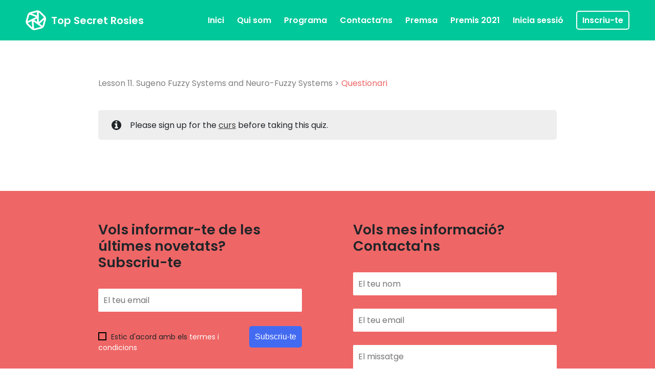

--- FILE ---
content_type: text/html; charset=UTF-8
request_url: https://topsecretrosies.soko.tech/q%C3%BCestionari/lesson-11-fuzzy-logic/
body_size: 10965
content:
<!DOCTYPE html>

<html class="no-js" lang="ca">

	<head>

		<meta charset="UTF-8">
		<title>Top Secret Rosies &#x2d; Lesson 11. Fuzzy logic</title>
		<meta name="viewport" content="width=device-width, initial-scale=1.0" >
		<link rel="profile" href="https://gmpg.org/xfn/11">
		
		<meta name='robots' content='max-image-preview:large' />

<!-- The SEO Framework per Sybre Waaijer -->
<meta name="robots" content="max-snippet:-1,max-image-preview:standard,max-video-preview:-1" />
<meta property="og:image" content="https://topsecretrosies.soko.tech/wp-content/uploads/2021/04/top_secret_rosies_site.jpg" />
<meta property="og:image:width" content="1614" />
<meta property="og:image:height" content="845" />
<meta property="og:locale" content="ca_ES" />
<meta property="og:type" content="article" />
<meta property="og:title" content="Lesson 11. Fuzzy logic" />
<meta property="og:url" content="https://topsecretrosies.soko.tech/qüestionari/lesson-11-fuzzy-logic/" />
<meta property="og:site_name" content="Top Secret Rosies" />
<meta property="article:published_time" content="2021-06-14T08:37+00:00" />
<meta property="article:modified_time" content="2021-07-07T08:38+00:00" />
<meta property="og:updated_time" content="2021-07-07T08:38+00:00" />
<meta name="twitter:card" content="summary_large_image" />
<meta name="twitter:title" content="Lesson 11. Fuzzy logic" />
<meta name="twitter:image" content="https://topsecretrosies.soko.tech/wp-content/uploads/2021/04/top_secret_rosies_site.jpg" />
<meta name="twitter:image:width" content="1614" />
<meta name="twitter:image:height" content="845" />
<link rel="canonical" href="https://topsecretrosies.soko.tech/qüestionari/lesson-11-fuzzy-logic/" />
<!-- / The SEO Framework per Sybre Waaijer | 5.24ms meta | 0.67ms boot -->

<link rel="alternate" title="oEmbed (JSON)" type="application/json+oembed" href="https://topsecretrosies.soko.tech/wp-json/oembed/1.0/embed?url=https%3A%2F%2Ftopsecretrosies.soko.tech%2Fq%C3%BCestionari%2Flesson-11-fuzzy-logic%2F" />
<link rel="alternate" title="oEmbed (XML)" type="text/xml+oembed" href="https://topsecretrosies.soko.tech/wp-json/oembed/1.0/embed?url=https%3A%2F%2Ftopsecretrosies.soko.tech%2Fq%C3%BCestionari%2Flesson-11-fuzzy-logic%2F&#038;format=xml" />
<style id='wp-img-auto-sizes-contain-inline-css' type='text/css'>
img:is([sizes=auto i],[sizes^="auto," i]){contain-intrinsic-size:3000px 1500px}
/*# sourceURL=wp-img-auto-sizes-contain-inline-css */
</style>
<link rel='stylesheet' id='style-css' href='https://topsecretrosies.soko.tech/wp-content/themes/rosies/style.css?ver=6.9' type='text/css' media='all' />
<style id='wp-emoji-styles-inline-css' type='text/css'>

	img.wp-smiley, img.emoji {
		display: inline !important;
		border: none !important;
		box-shadow: none !important;
		height: 1em !important;
		width: 1em !important;
		margin: 0 0.07em !important;
		vertical-align: -0.1em !important;
		background: none !important;
		padding: 0 !important;
	}
/*# sourceURL=wp-emoji-styles-inline-css */
</style>
<link rel='stylesheet' id='wp-block-library-css' href='https://topsecretrosies.soko.tech/wp-includes/css/dist/block-library/style.min.css?ver=6.9' type='text/css' media='all' />
<style id='global-styles-inline-css' type='text/css'>
:root{--wp--preset--aspect-ratio--square: 1;--wp--preset--aspect-ratio--4-3: 4/3;--wp--preset--aspect-ratio--3-4: 3/4;--wp--preset--aspect-ratio--3-2: 3/2;--wp--preset--aspect-ratio--2-3: 2/3;--wp--preset--aspect-ratio--16-9: 16/9;--wp--preset--aspect-ratio--9-16: 9/16;--wp--preset--color--black: #000000;--wp--preset--color--cyan-bluish-gray: #abb8c3;--wp--preset--color--white: #ffffff;--wp--preset--color--pale-pink: #f78da7;--wp--preset--color--vivid-red: #cf2e2e;--wp--preset--color--luminous-vivid-orange: #ff6900;--wp--preset--color--luminous-vivid-amber: #fcb900;--wp--preset--color--light-green-cyan: #7bdcb5;--wp--preset--color--vivid-green-cyan: #00d084;--wp--preset--color--pale-cyan-blue: #8ed1fc;--wp--preset--color--vivid-cyan-blue: #0693e3;--wp--preset--color--vivid-purple: #9b51e0;--wp--preset--gradient--vivid-cyan-blue-to-vivid-purple: linear-gradient(135deg,rgb(6,147,227) 0%,rgb(155,81,224) 100%);--wp--preset--gradient--light-green-cyan-to-vivid-green-cyan: linear-gradient(135deg,rgb(122,220,180) 0%,rgb(0,208,130) 100%);--wp--preset--gradient--luminous-vivid-amber-to-luminous-vivid-orange: linear-gradient(135deg,rgb(252,185,0) 0%,rgb(255,105,0) 100%);--wp--preset--gradient--luminous-vivid-orange-to-vivid-red: linear-gradient(135deg,rgb(255,105,0) 0%,rgb(207,46,46) 100%);--wp--preset--gradient--very-light-gray-to-cyan-bluish-gray: linear-gradient(135deg,rgb(238,238,238) 0%,rgb(169,184,195) 100%);--wp--preset--gradient--cool-to-warm-spectrum: linear-gradient(135deg,rgb(74,234,220) 0%,rgb(151,120,209) 20%,rgb(207,42,186) 40%,rgb(238,44,130) 60%,rgb(251,105,98) 80%,rgb(254,248,76) 100%);--wp--preset--gradient--blush-light-purple: linear-gradient(135deg,rgb(255,206,236) 0%,rgb(152,150,240) 100%);--wp--preset--gradient--blush-bordeaux: linear-gradient(135deg,rgb(254,205,165) 0%,rgb(254,45,45) 50%,rgb(107,0,62) 100%);--wp--preset--gradient--luminous-dusk: linear-gradient(135deg,rgb(255,203,112) 0%,rgb(199,81,192) 50%,rgb(65,88,208) 100%);--wp--preset--gradient--pale-ocean: linear-gradient(135deg,rgb(255,245,203) 0%,rgb(182,227,212) 50%,rgb(51,167,181) 100%);--wp--preset--gradient--electric-grass: linear-gradient(135deg,rgb(202,248,128) 0%,rgb(113,206,126) 100%);--wp--preset--gradient--midnight: linear-gradient(135deg,rgb(2,3,129) 0%,rgb(40,116,252) 100%);--wp--preset--font-size--small: 13px;--wp--preset--font-size--medium: 20px;--wp--preset--font-size--large: 36px;--wp--preset--font-size--x-large: 42px;--wp--preset--spacing--20: 0.44rem;--wp--preset--spacing--30: 0.67rem;--wp--preset--spacing--40: 1rem;--wp--preset--spacing--50: 1.5rem;--wp--preset--spacing--60: 2.25rem;--wp--preset--spacing--70: 3.38rem;--wp--preset--spacing--80: 5.06rem;--wp--preset--shadow--natural: 6px 6px 9px rgba(0, 0, 0, 0.2);--wp--preset--shadow--deep: 12px 12px 50px rgba(0, 0, 0, 0.4);--wp--preset--shadow--sharp: 6px 6px 0px rgba(0, 0, 0, 0.2);--wp--preset--shadow--outlined: 6px 6px 0px -3px rgb(255, 255, 255), 6px 6px rgb(0, 0, 0);--wp--preset--shadow--crisp: 6px 6px 0px rgb(0, 0, 0);}:where(.is-layout-flex){gap: 0.5em;}:where(.is-layout-grid){gap: 0.5em;}body .is-layout-flex{display: flex;}.is-layout-flex{flex-wrap: wrap;align-items: center;}.is-layout-flex > :is(*, div){margin: 0;}body .is-layout-grid{display: grid;}.is-layout-grid > :is(*, div){margin: 0;}:where(.wp-block-columns.is-layout-flex){gap: 2em;}:where(.wp-block-columns.is-layout-grid){gap: 2em;}:where(.wp-block-post-template.is-layout-flex){gap: 1.25em;}:where(.wp-block-post-template.is-layout-grid){gap: 1.25em;}.has-black-color{color: var(--wp--preset--color--black) !important;}.has-cyan-bluish-gray-color{color: var(--wp--preset--color--cyan-bluish-gray) !important;}.has-white-color{color: var(--wp--preset--color--white) !important;}.has-pale-pink-color{color: var(--wp--preset--color--pale-pink) !important;}.has-vivid-red-color{color: var(--wp--preset--color--vivid-red) !important;}.has-luminous-vivid-orange-color{color: var(--wp--preset--color--luminous-vivid-orange) !important;}.has-luminous-vivid-amber-color{color: var(--wp--preset--color--luminous-vivid-amber) !important;}.has-light-green-cyan-color{color: var(--wp--preset--color--light-green-cyan) !important;}.has-vivid-green-cyan-color{color: var(--wp--preset--color--vivid-green-cyan) !important;}.has-pale-cyan-blue-color{color: var(--wp--preset--color--pale-cyan-blue) !important;}.has-vivid-cyan-blue-color{color: var(--wp--preset--color--vivid-cyan-blue) !important;}.has-vivid-purple-color{color: var(--wp--preset--color--vivid-purple) !important;}.has-black-background-color{background-color: var(--wp--preset--color--black) !important;}.has-cyan-bluish-gray-background-color{background-color: var(--wp--preset--color--cyan-bluish-gray) !important;}.has-white-background-color{background-color: var(--wp--preset--color--white) !important;}.has-pale-pink-background-color{background-color: var(--wp--preset--color--pale-pink) !important;}.has-vivid-red-background-color{background-color: var(--wp--preset--color--vivid-red) !important;}.has-luminous-vivid-orange-background-color{background-color: var(--wp--preset--color--luminous-vivid-orange) !important;}.has-luminous-vivid-amber-background-color{background-color: var(--wp--preset--color--luminous-vivid-amber) !important;}.has-light-green-cyan-background-color{background-color: var(--wp--preset--color--light-green-cyan) !important;}.has-vivid-green-cyan-background-color{background-color: var(--wp--preset--color--vivid-green-cyan) !important;}.has-pale-cyan-blue-background-color{background-color: var(--wp--preset--color--pale-cyan-blue) !important;}.has-vivid-cyan-blue-background-color{background-color: var(--wp--preset--color--vivid-cyan-blue) !important;}.has-vivid-purple-background-color{background-color: var(--wp--preset--color--vivid-purple) !important;}.has-black-border-color{border-color: var(--wp--preset--color--black) !important;}.has-cyan-bluish-gray-border-color{border-color: var(--wp--preset--color--cyan-bluish-gray) !important;}.has-white-border-color{border-color: var(--wp--preset--color--white) !important;}.has-pale-pink-border-color{border-color: var(--wp--preset--color--pale-pink) !important;}.has-vivid-red-border-color{border-color: var(--wp--preset--color--vivid-red) !important;}.has-luminous-vivid-orange-border-color{border-color: var(--wp--preset--color--luminous-vivid-orange) !important;}.has-luminous-vivid-amber-border-color{border-color: var(--wp--preset--color--luminous-vivid-amber) !important;}.has-light-green-cyan-border-color{border-color: var(--wp--preset--color--light-green-cyan) !important;}.has-vivid-green-cyan-border-color{border-color: var(--wp--preset--color--vivid-green-cyan) !important;}.has-pale-cyan-blue-border-color{border-color: var(--wp--preset--color--pale-cyan-blue) !important;}.has-vivid-cyan-blue-border-color{border-color: var(--wp--preset--color--vivid-cyan-blue) !important;}.has-vivid-purple-border-color{border-color: var(--wp--preset--color--vivid-purple) !important;}.has-vivid-cyan-blue-to-vivid-purple-gradient-background{background: var(--wp--preset--gradient--vivid-cyan-blue-to-vivid-purple) !important;}.has-light-green-cyan-to-vivid-green-cyan-gradient-background{background: var(--wp--preset--gradient--light-green-cyan-to-vivid-green-cyan) !important;}.has-luminous-vivid-amber-to-luminous-vivid-orange-gradient-background{background: var(--wp--preset--gradient--luminous-vivid-amber-to-luminous-vivid-orange) !important;}.has-luminous-vivid-orange-to-vivid-red-gradient-background{background: var(--wp--preset--gradient--luminous-vivid-orange-to-vivid-red) !important;}.has-very-light-gray-to-cyan-bluish-gray-gradient-background{background: var(--wp--preset--gradient--very-light-gray-to-cyan-bluish-gray) !important;}.has-cool-to-warm-spectrum-gradient-background{background: var(--wp--preset--gradient--cool-to-warm-spectrum) !important;}.has-blush-light-purple-gradient-background{background: var(--wp--preset--gradient--blush-light-purple) !important;}.has-blush-bordeaux-gradient-background{background: var(--wp--preset--gradient--blush-bordeaux) !important;}.has-luminous-dusk-gradient-background{background: var(--wp--preset--gradient--luminous-dusk) !important;}.has-pale-ocean-gradient-background{background: var(--wp--preset--gradient--pale-ocean) !important;}.has-electric-grass-gradient-background{background: var(--wp--preset--gradient--electric-grass) !important;}.has-midnight-gradient-background{background: var(--wp--preset--gradient--midnight) !important;}.has-small-font-size{font-size: var(--wp--preset--font-size--small) !important;}.has-medium-font-size{font-size: var(--wp--preset--font-size--medium) !important;}.has-large-font-size{font-size: var(--wp--preset--font-size--large) !important;}.has-x-large-font-size{font-size: var(--wp--preset--font-size--x-large) !important;}
/*# sourceURL=global-styles-inline-css */
</style>

<style id='classic-theme-styles-inline-css' type='text/css'>
/*! This file is auto-generated */
.wp-block-button__link{color:#fff;background-color:#32373c;border-radius:9999px;box-shadow:none;text-decoration:none;padding:calc(.667em + 2px) calc(1.333em + 2px);font-size:1.125em}.wp-block-file__button{background:#32373c;color:#fff;text-decoration:none}
/*# sourceURL=/wp-includes/css/classic-themes.min.css */
</style>
<link rel='stylesheet' id='bbp-default-css' href='https://topsecretrosies.soko.tech/wp-content/plugins/bbpress/templates/default/css/bbpress.min.css?ver=2.6.6' type='text/css' media='all' />
<link rel='stylesheet' id='contact-form-7-css' href='https://topsecretrosies.soko.tech/wp-content/plugins/contact-form-7/includes/css/styles.css?ver=5.4' type='text/css' media='all' />
<link rel='stylesheet' id='wpdm-font-awesome-css' href='https://topsecretrosies.soko.tech/wp-content/plugins/download-manager/assets/fontawesome/css/all.min.css?ver=6.9' type='text/css' media='all' />
<link rel='stylesheet' id='wpdm-front-bootstrap-css' href='https://topsecretrosies.soko.tech/wp-content/plugins/download-manager/assets/bootstrap/css/bootstrap.min.css?ver=6.9' type='text/css' media='all' />
<link rel='stylesheet' id='wpdm-front-css' href='https://topsecretrosies.soko.tech/wp-content/plugins/download-manager/assets/css/front.css?ver=6.9' type='text/css' media='all' />
<link rel='stylesheet' id='module-frontend-css' href='https://topsecretrosies.soko.tech/wp-content/plugins/sensei-lms/assets/dist/css/modules-frontend.css?ver=23442c14ef1e50e6793af9d78d59fe4c' type='text/css' media='all' />
<link rel='stylesheet' id='sensei-frontend-css' href='https://topsecretrosies.soko.tech/wp-content/plugins/sensei-lms/assets/dist/css/frontend.css?ver=2c61438edbbc7c981e9d9013f491744b' type='text/css' media='screen' />
<link rel='stylesheet' id='sensei_course_progress-frontend-css' href='https://topsecretrosies.soko.tech/wp-content/plugins/sensei-course-progress/assets/css/frontend.css?ver=2.0.3' type='text/css' media='all' />
<link rel='stylesheet' id='cf7cf-style-css' href='https://topsecretrosies.soko.tech/wp-content/plugins/cf7-conditional-fields/style.css?ver=2.0.2' type='text/css' media='all' />
<link rel='stylesheet' id='sccss_style-css' href='https://topsecretrosies.soko.tech/?sccss=1&#038;ver=6.9' type='text/css' media='all' />
<link rel='stylesheet' id='um_fonticons_ii-css' href='https://topsecretrosies.soko.tech/wp-content/plugins/ultimate-member/assets/css/um-fonticons-ii.css?ver=2.1.17' type='text/css' media='all' />
<link rel='stylesheet' id='um_fonticons_fa-css' href='https://topsecretrosies.soko.tech/wp-content/plugins/ultimate-member/assets/css/um-fonticons-fa.css?ver=2.1.17' type='text/css' media='all' />
<link rel='stylesheet' id='select2-css' href='https://topsecretrosies.soko.tech/wp-content/plugins/ultimate-member/assets/css/select2/select2.min.css?ver=4.0.13' type='text/css' media='all' />
<link rel='stylesheet' id='um_crop-css' href='https://topsecretrosies.soko.tech/wp-content/plugins/ultimate-member/assets/css/um-crop.css?ver=2.1.17' type='text/css' media='all' />
<link rel='stylesheet' id='um_modal-css' href='https://topsecretrosies.soko.tech/wp-content/plugins/ultimate-member/assets/css/um-modal.css?ver=2.1.17' type='text/css' media='all' />
<link rel='stylesheet' id='um_styles-css' href='https://topsecretrosies.soko.tech/wp-content/plugins/ultimate-member/assets/css/um-styles.css?ver=2.1.17' type='text/css' media='all' />
<link rel='stylesheet' id='um_profile-css' href='https://topsecretrosies.soko.tech/wp-content/plugins/ultimate-member/assets/css/um-profile.css?ver=2.1.17' type='text/css' media='all' />
<link rel='stylesheet' id='um_account-css' href='https://topsecretrosies.soko.tech/wp-content/plugins/ultimate-member/assets/css/um-account.css?ver=2.1.17' type='text/css' media='all' />
<link rel='stylesheet' id='um_misc-css' href='https://topsecretrosies.soko.tech/wp-content/plugins/ultimate-member/assets/css/um-misc.css?ver=2.1.17' type='text/css' media='all' />
<link rel='stylesheet' id='um_fileupload-css' href='https://topsecretrosies.soko.tech/wp-content/plugins/ultimate-member/assets/css/um-fileupload.css?ver=2.1.17' type='text/css' media='all' />
<link rel='stylesheet' id='um_datetime-css' href='https://topsecretrosies.soko.tech/wp-content/plugins/ultimate-member/assets/css/pickadate/default.css?ver=2.1.17' type='text/css' media='all' />
<link rel='stylesheet' id='um_datetime_date-css' href='https://topsecretrosies.soko.tech/wp-content/plugins/ultimate-member/assets/css/pickadate/default.date.css?ver=2.1.17' type='text/css' media='all' />
<link rel='stylesheet' id='um_datetime_time-css' href='https://topsecretrosies.soko.tech/wp-content/plugins/ultimate-member/assets/css/pickadate/default.time.css?ver=2.1.17' type='text/css' media='all' />
<link rel='stylesheet' id='um_raty-css' href='https://topsecretrosies.soko.tech/wp-content/plugins/ultimate-member/assets/css/um-raty.css?ver=2.1.17' type='text/css' media='all' />
<link rel='stylesheet' id='um_scrollbar-css' href='https://topsecretrosies.soko.tech/wp-content/plugins/ultimate-member/assets/css/simplebar.css?ver=2.1.17' type='text/css' media='all' />
<link rel='stylesheet' id='um_tipsy-css' href='https://topsecretrosies.soko.tech/wp-content/plugins/ultimate-member/assets/css/um-tipsy.css?ver=2.1.17' type='text/css' media='all' />
<link rel='stylesheet' id='um_responsive-css' href='https://topsecretrosies.soko.tech/wp-content/plugins/ultimate-member/assets/css/um-responsive.css?ver=2.1.17' type='text/css' media='all' />
<link rel='stylesheet' id='um_default_css-css' href='https://topsecretrosies.soko.tech/wp-content/plugins/ultimate-member/assets/css/um-old-default.css?ver=2.1.17' type='text/css' media='all' />
<script type="text/javascript" src="https://topsecretrosies.soko.tech/wp-includes/js/jquery/jquery.min.js?ver=3.7.1" id="jquery-core-js"></script>
<script type="text/javascript" src="https://topsecretrosies.soko.tech/wp-includes/js/jquery/jquery-migrate.min.js?ver=3.4.1" id="jquery-migrate-js"></script>
<script type="text/javascript" src="https://topsecretrosies.soko.tech/wp-content/plugins/download-manager/assets/bootstrap/js/bootstrap.bundle.min.js?ver=6.9" id="wpdm-front-bootstrap-js"></script>
<script type="text/javascript" id="frontjs-js-extra">
/* <![CDATA[ */
var wpdm_url = {"home":"https://topsecretrosies.soko.tech/","site":"https://topsecretrosies.soko.tech/","ajax":"https://topsecretrosies.soko.tech/wp-admin/admin-ajax.php"};
var wpdm_asset = {"spinner":"\u003Ci class=\"fas fa-sun fa-spin\"\u003E\u003C/i\u003E"};
//# sourceURL=frontjs-js-extra
/* ]]> */
</script>
<script type="text/javascript" src="https://topsecretrosies.soko.tech/wp-content/plugins/download-manager/assets/js/front.js?ver=3.1.27" id="frontjs-js"></script>
<script type="text/javascript" src="https://topsecretrosies.soko.tech/wp-content/plugins/download-manager/assets/js/chosen.jquery.min.js?ver=6.9" id="jquery-choosen-js"></script>
<script type="text/javascript" src="https://topsecretrosies.soko.tech/wp-content/plugins/um-terms-conditions/assets/js/um-terms-conditions-public.min.js?ver=2.1.3" id="um-terms-conditions-js"></script>
<script type="text/javascript" src="https://topsecretrosies.soko.tech/wp-content/plugins/ultimate-member/assets/js/um-gdpr.min.js?ver=2.1.17" id="um-gdpr-js"></script>
<link rel="https://api.w.org/" href="https://topsecretrosies.soko.tech/wp-json/" /><link rel="EditURI" type="application/rsd+xml" title="RSD" href="https://topsecretrosies.soko.tech/xmlrpc.php?rsd" />

        <script>
            var wpdm_site_url = 'https://topsecretrosies.soko.tech/';
            var wpdm_home_url = 'https://topsecretrosies.soko.tech/';
            var ajax_url = 'https://topsecretrosies.soko.tech/wp-admin/admin-ajax.php';
            var wpdm_ajax_url = 'https://topsecretrosies.soko.tech/wp-admin/admin-ajax.php';
            var wpdm_ajax_popup = '0';
        </script>
        <style>
            .wpdm-download-link.btn.btn-primary.{
                border-radius: 4px;
            }
        </style>


        		<style type="text/css">
			.um_request_name {
				display: none !important;
			}
		</style>
	<!-- Global site tag (gtag.js) - Google Analytics -->
<script async src="https://www.googletagmanager.com/gtag/js?id=UA-187281582-1"></script>
<script>
  window.dataLayer = window.dataLayer || [];
  function gtag(){dataLayer.push(arguments);}
  gtag('js', new Date());

  gtag('config', 'UA-187281582-1');
</script>
<script>
               var pagePath = window.location.pathname;

                if (pagePath == '/courses-overview/') {

                window.location = '/cursos'; 
                } 

              </script><link rel="icon" href="https://topsecretrosies.soko.tech/wp-content/uploads/2021/03/top_secret_rosies_logo.svg" sizes="32x32" />
<link rel="icon" href="https://topsecretrosies.soko.tech/wp-content/uploads/2021/03/top_secret_rosies_logo.svg" sizes="192x192" />
<link rel="apple-touch-icon" href="https://topsecretrosies.soko.tech/wp-content/uploads/2021/03/top_secret_rosies_logo.svg" />
<meta name="msapplication-TileImage" content="https://topsecretrosies.soko.tech/wp-content/uploads/2021/03/top_secret_rosies_logo.svg" />
<meta name="generator" content="WordPress Download Manager 3.1.27" />
            <style>
                                @import url('https://fonts.googleapis.com/css?family=Rubik:400,500');
                


                .w3eden .fetfont,
                .w3eden .btn,
                .w3eden .btn.wpdm-front h3.title,
                .w3eden .wpdm-social-lock-box .IN-widget a span:last-child,
                .w3eden #xfilelist .panel-heading,
                .w3eden .wpdm-frontend-tabs a,
                .w3eden .alert:before,
                .w3eden .panel .panel-heading,
                .w3eden .discount-msg,
                .w3eden .panel.dashboard-panel h3,
                .w3eden #wpdm-dashboard-sidebar .list-group-item,
                .w3eden #package-description .wp-switch-editor,
                .w3eden .w3eden.author-dashbboard .nav.nav-tabs li a,
                .w3eden .wpdm_cart thead th,
                .w3eden #csp .list-group-item,
                .w3eden .modal-title {
                    font-family: Rubik, -apple-system, BlinkMacSystemFont, "Segoe UI", Roboto, Helvetica, Arial, sans-serif, "Apple Color Emoji", "Segoe UI Emoji", "Segoe UI Symbol";
                    text-transform: uppercase;
                    font-weight: 500;
                }
                .w3eden #csp .list-group-item{
                    text-transform: unset;
                }
            </style>
                    <style>

            :root{
                --color-primary: #4a8eff;
                --color-primary-rgb: 74, 142, 255;
                --color-primary-hover: #4a8eff;
                --color-primary-active: #4a8eff;
                --color-secondary: #4a8eff;
                --color-secondary-rgb: 74, 142, 255;
                --color-secondary-hover: #4a8eff;
                --color-secondary-active: #4a8eff;
                --color-success: #18ce0f;
                --color-success-rgb: 24, 206, 15;
                --color-success-hover: #4a8eff;
                --color-success-active: #4a8eff;
                --color-info: #2CA8FF;
                --color-info-rgb: 44, 168, 255;
                --color-info-hover: #2CA8FF;
                --color-info-active: #2CA8FF;
                --color-warning: #f29e0f;
                --color-warning-rgb: 242, 158, 15;
                --color-warning-hover: orange;
                --color-warning-active: orange;
                --color-danger: #ff5062;
                --color-danger-rgb: 255, 80, 98;
                --color-danger-hover: #ff5062;
                --color-danger-active: #ff5062;
                --color-green: #30b570;
                --color-blue: #0073ff;
                --color-purple: #8557D3;
                --color-red: #ff5062;
                --color-muted: rgba(69, 89, 122, 0.6);
                --wpdm-font: Rubik, -apple-system, BlinkMacSystemFont, "Segoe UI", Roboto, Helvetica, Arial, sans-serif, "Apple Color Emoji", "Segoe UI Emoji", "Segoe UI Symbol";
            }
            .wpdm-download-link.btn.btn-primary{
                border-radius: 4px;
            }


        </style>
        
	</head>

	<body class="wp-singular quiz-template-default single single-quiz postid-999 wp-theme-rosies quiz-blocks sensei quiz bpbm-template-modern bpbm-template-modern-left">

				<nav>
			<a href="/" class="menu-brand">
				<img class="menu-brand-logo" src="https://topsecretrosies.soko.tech/wp-content/themes/rosies/assets/images/top_secret_rosies_logo_white.svg"/>
				<div class="menu-brand-title">Top Secret Rosies</div>
			</a>
			<a id="menu-btn" href="#">
					<span class="top"></span>
					<span class="center"></span>
					<span class="bottom"></span>
			</a>
			<div class="menu-container"><ul id="menu-main-list" class="menu-main"><li id="menu-item-135" class="menu-item menu-item-type-post_type menu-item-object-page menu-item-home menu-item-135"><a href="https://topsecretrosies.soko.tech/">Inici</a></li>
<li id="menu-item-131" class="menu-item menu-item-type-post_type menu-item-object-page menu-item-has-children menu-item-131"><a href="https://topsecretrosies.soko.tech/qui-som/">Qui som</a>
<ul class="sub-menu">
	<li id="menu-item-1079" class="menu-item menu-item-type-post_type menu-item-object-page menu-item-1079"><a href="https://topsecretrosies.soko.tech/qui-som/">Qui som</a></li>
	<li id="menu-item-1078" class="menu-item menu-item-type-post_type menu-item-object-page menu-item-1078"><a href="https://topsecretrosies.soko.tech/equip/">Equip</a></li>
</ul>
</li>
<li id="menu-item-188" class="menu-item menu-item-type-custom menu-item-object-custom menu-item-has-children menu-item-188"><a href="/programa">Programa</a>
<ul class="sub-menu">
	<li id="menu-item-130" class="menu-item menu-item-type-post_type menu-item-object-page menu-item-130"><a href="https://topsecretrosies.soko.tech/programa/">Sobre el programa</a></li>
	<li id="menu-item-184" class="menu-item menu-item-type-post_type menu-item-object-page menu-item-184"><a href="https://topsecretrosies.soko.tech/contingut/">Contingut</a></li>
</ul>
</li>
<li id="menu-item-52" class="menu-item menu-item-type-custom menu-item-object-custom menu-item-52"><a href="#contact">Contacta&#8217;ns</a></li>
<li id="menu-item-389" class="menu-item menu-item-type-post_type menu-item-object-page menu-item-389"><a href="https://topsecretrosies.soko.tech/premsa/">Premsa</a></li>
<li id="menu-item-2152" class="menu-item menu-item-type-post_type menu-item-object-page menu-item-2152"><a href="https://topsecretrosies.soko.tech/lliurament-de-premis/">Premis 2021</a></li>
<li id="menu-item-200" class="menu_hide_logged menu-item menu-item-type-custom menu-item-object-custom menu-item-200"><a href="https://topsecretrosies.soko.tech/els-meus-cursos/">Inicia sessió</a></li>
<li id="menu-item-132" class="menu-btn menu_hide_logged menu-item menu-item-type-post_type menu-item-object-page menu-item-132"><a href="https://topsecretrosies.soko.tech/inscriu-te/">Inscriu-te</a></li>
<li id="menu-item-201" class="menu_show_logged submenu-right menu-item menu-item-type-custom menu-item-object-custom menu-item-has-children menu-item-201"><a href="https://topsecretrosies.soko.tech/els-meus-cursos/">Àrea privada</a>
<ul class="sub-menu">
	<li id="menu-item-1942" class="for_jury menu-item menu-item-type-post_type menu-item-object-page menu-item-1942"><a href="https://topsecretrosies.soko.tech/challenge/">Challenge</a></li>
	<li id="menu-item-202" class="no_jury menu-item menu-item-type-custom menu-item-object-custom menu-item-202"><a href="https://topsecretrosies.soko.tech/els-meus-cursos/">Els meus cursos</a></li>
	<li id="menu-item-480" class="no_subscriber menu-item menu-item-type-post_type menu-item-object-page menu-item-480"><a href="https://topsecretrosies.soko.tech/repositori/">Repositori</a></li>
	<li id="menu-item-223" class="no_subscriber menu-item menu-item-type-post_type menu-item-object-forum menu-item-223"><a href="https://topsecretrosies.soko.tech/?post_type=forum&#038;p=219">Fòrum d&#8217;alumnes</a></li>
	<li id="menu-item-559" class="no_subscriber menu-item menu-item-type-post_type menu-item-object-page menu-item-559"><a href="https://topsecretrosies.soko.tech/missatges/">Missatges privats</a></li>
	<li id="menu-item-205" class="menu-item menu-item-type-custom menu-item-object-custom menu-item-205"><a href="https://topsecretrosies.soko.tech/els-meus-cursos/">Inicia sessió</a></li>
</ul>
</li>
</ul></div>		</nav>	
				

		
<main id="site-content" role="main">

	<div class='breadcrumb breadcrumb_sensei'> <a href='https://topsecretrosies.soko.tech/lliçó/lesson-11-fuzzy-logic/'>Lesson 11. Sugeno Fuzzy Systems and Neuro-Fuzzy Systems</a> > <span class='breadcrumb_page'>Questionari</span></div>		 <header>

			 <h1>

				
			 </h1>

		 </header>

		 <div class="sensei-message info">Please sign up for the <a href="https://topsecretrosies.soko.tech/curs/curs-top-secret-rosies-reglat/" title="Registra&#039;t">curs</a> before taking this quiz.</div>

	<nav id="post-entries" class="post-entries fix">
					<div class="nav-prev fl">
				<a href="https://topsecretrosies.soko.tech/lliçó/lesson-10-fuzzy-logic/" rel="prev">
					<span class="meta-nav"></span>
					Lesson 10. Fuzzy Logic and Mamdani Fuzzy System				</a>
			</div>
		
					<div class="nav-next fr">
				<a href="https://topsecretrosies.soko.tech/lliçó/lesson-12-intelligent-decision-support-systems/" rel="next">
					Lesson 12. Intelligent Decision Support Systems					<span class="meta-nav"></span>
				</a>
			</div>
			</nav><!-- #post-entries -->
<section class="sensei-breadcrumb">Torna a:<a href="https://topsecretrosies.soko.tech/lliçó/lesson-11-fuzzy-logic/" title="Torna a la lliçó">Lesson 11. Sugeno Fuzzy Systems and Neuro-Fuzzy Systems</a></section>	
</main>

<!-- #site-content -->

	<div id="contact">
      <footer id="site-footer">
		<div class="footer-row footer-wrapper footer-forms-row">
				<div class="footer-col footer-col-left">
				<div role="form" class="wpcf7" id="wpcf7-f122-o1" lang="ca" dir="ltr">
<div class="screen-reader-response"><p role="status" aria-live="polite" aria-atomic="true"></p> <ul></ul></div>
<form action="/q%C3%BCestionari/lesson-11-fuzzy-logic/#wpcf7-f122-o1" method="post" class="wpcf7-form init" novalidate="novalidate" data-status="init">
<div style="display: none;">
<input type="hidden" name="_wpcf7" value="122" />
<input type="hidden" name="_wpcf7_version" value="5.4" />
<input type="hidden" name="_wpcf7_locale" value="ca" />
<input type="hidden" name="_wpcf7_unit_tag" value="wpcf7-f122-o1" />
<input type="hidden" name="_wpcf7_container_post" value="0" />
<input type="hidden" name="_wpcf7_posted_data_hash" value="" />
<input type="hidden" name="_wpcf7cf_hidden_group_fields" value="" />
<input type="hidden" name="_wpcf7cf_hidden_groups" value="" />
<input type="hidden" name="_wpcf7cf_visible_groups" value="" />
<input type="hidden" name="_wpcf7cf_repeaters" value="[]" />
<input type="hidden" name="_wpcf7cf_steps" value="{}" />
<input type="hidden" name="_wpcf7cf_options" value="{&quot;form_id&quot;:122,&quot;conditions&quot;:[],&quot;settings&quot;:{&quot;animation&quot;:&quot;yes&quot;,&quot;animation_intime&quot;:200,&quot;animation_outtime&quot;:200,&quot;conditions_ui&quot;:&quot;normal&quot;,&quot;notice_dismissed&quot;:false}}" />
</div>
<h2 class="footer-title">Vols informar-te de les últimes novetats?<br/>Subscriu-te</h2>
<p><span class="wpcf7-form-control-wrap your-email"><input type="email" name="your-email" value="" size="40" class="wpcf7-form-control wpcf7-text wpcf7-email wpcf7-validates-as-required wpcf7-validates-as-email" aria-required="true" aria-invalid="false" placeholder="El teu email" /></span></p>
<div class="footer-row footer-form">
<div class="footer-col">
<span class="wpcf7-form-control-wrap acceptance-91"><span class="wpcf7-form-control wpcf7-acceptance"><span class="wpcf7-list-item"><input type="checkbox" name="acceptance-91" value="1" aria-invalid="false" /></span></span></span> Estic d'acord amb els <a class="foot_link" href="/condicions" target="_new">termes i condicions</a>
</div>
<div>
<input type="submit" value="Subscriu-te" class="wpcf7-form-control wpcf7-submit foot_btn" />
</div>
</div>
<div class="wpcf7-response-output" aria-hidden="true"></div></form></div>	
					<a class="foot-twitter" href="https://twitter.com/search?q=%23secretrosies" target="_new">
						<svg xmlns="http://www.w3.org/2000/svg" viewBox="0 0 24 24"><path d="M24 4.557c-.883.392-1.832.656-2.828.775 1.017-.609 1.798-1.574 2.165-2.724-.951.564-2.005.974-3.127 1.195-.897-.957-2.178-1.555-3.594-1.555-3.179 0-5.515 2.966-4.797 6.045-4.091-.205-7.719-2.165-10.148-5.144-1.29 2.213-.669 5.108 1.523 6.574-.806-.026-1.566-.247-2.229-.616-.054 2.281 1.581 4.415 3.949 4.89-.693.188-1.452.232-2.224.084.626 1.956 2.444 3.379 4.6 3.419-2.07 1.623-4.678 2.348-7.29 2.04 2.179 1.397 4.768 2.212 7.548 2.212 9.142 0 14.307-7.721 13.995-14.646.962-.695 1.797-1.562 2.457-2.549z"/></svg>
						<h2>#secretrosies</h2>
					</a>
				</div>
				<div class="footer-col">
					<div role="form" class="wpcf7" id="wpcf7-f121-o2" lang="ca" dir="ltr">
<div class="screen-reader-response"><p role="status" aria-live="polite" aria-atomic="true"></p> <ul></ul></div>
<form action="/q%C3%BCestionari/lesson-11-fuzzy-logic/#wpcf7-f121-o2" method="post" class="wpcf7-form init" novalidate="novalidate" data-status="init">
<div style="display: none;">
<input type="hidden" name="_wpcf7" value="121" />
<input type="hidden" name="_wpcf7_version" value="5.4" />
<input type="hidden" name="_wpcf7_locale" value="ca" />
<input type="hidden" name="_wpcf7_unit_tag" value="wpcf7-f121-o2" />
<input type="hidden" name="_wpcf7_container_post" value="0" />
<input type="hidden" name="_wpcf7_posted_data_hash" value="" />
<input type="hidden" name="_wpcf7cf_hidden_group_fields" value="" />
<input type="hidden" name="_wpcf7cf_hidden_groups" value="" />
<input type="hidden" name="_wpcf7cf_visible_groups" value="" />
<input type="hidden" name="_wpcf7cf_repeaters" value="[]" />
<input type="hidden" name="_wpcf7cf_steps" value="{}" />
<input type="hidden" name="_wpcf7cf_options" value="{&quot;form_id&quot;:121,&quot;conditions&quot;:[],&quot;settings&quot;:{&quot;animation&quot;:&quot;yes&quot;,&quot;animation_intime&quot;:200,&quot;animation_outtime&quot;:200,&quot;conditions_ui&quot;:&quot;normal&quot;,&quot;notice_dismissed&quot;:false}}" />
</div>
<h2 class="footer-title">Vols mes informació?<br/>Contacta'ns</h2>
<p><span class="wpcf7-form-control-wrap your-name"><input type="text" name="your-name" value="" size="40" class="wpcf7-form-control wpcf7-text wpcf7-validates-as-required" aria-required="true" aria-invalid="false" placeholder="El teu nom" /></span><br />
<span class="wpcf7-form-control-wrap your-email"><input type="email" name="your-email" value="" size="40" class="wpcf7-form-control wpcf7-text wpcf7-email wpcf7-validates-as-required wpcf7-validates-as-email" aria-required="true" aria-invalid="false" placeholder="El teu email" /></span><br />
<span class="wpcf7-form-control-wrap your-message"><textarea name="your-message" cols="1" rows="4" class="wpcf7-form-control wpcf7-textarea wpcf7-validates-as-required" aria-required="true" aria-invalid="false" placeholder="El missatge"></textarea></span></p>
<div class="footer-row footer-form">
<div class="footer-col">
<span class="wpcf7-form-control-wrap acceptance-91"><span class="wpcf7-form-control wpcf7-acceptance"><span class="wpcf7-list-item"><input type="checkbox" name="acceptance-91" value="1" aria-invalid="false" /></span></span></span> Estic d'acord amb els <a class="foot_link" href="/condicions" target="_new">termes i condicions</a>
</div>
<div>
<input type="submit" value="Envia" class="wpcf7-form-control wpcf7-submit foot_btn" />
</div>
</div>
<div class="wpcf7-response-output" aria-hidden="true"></div></form></div>				</div>
		</div>
	    <div class="footer-row footer-wrapper footer-row-logos">
				<div class="footer-col footer-col-left footer-col-left-2">
					<h5 class="footer-logos-title">Un projecte de</h5>
					<div class="footer-logos-content">
                        <a href="https://www.soko.tech" target="_blank">
                            <img class="footer-logo" src="https://topsecretrosies.soko.tech/wp-content/themes/rosies/assets/images/footer_logo_sokotech.svg"/></a>
                        <a href="https://ideai.upc.edu" target="_blank">
                            <img class="footer-logo" src="https://topsecretrosies.soko.tech/wp-content/themes/rosies/assets/images/footer_logo_IDEAI_UPC.svg"/></a>
					</div>
				</div>
				<div class="footer-col footer-col-right">
					<h5 class="footer-logos-title">Amb el suport de</h5>
					<div class="footer-logos-content">
                        <a href="https://www.barcelonactiva.cat" target="_blank">
                            <img class="footer-logo" src="https://topsecretrosies.soko.tech/wp-content/themes/rosies/assets/images/footer_logo_barcelona_activa.svg"/></a>
					</div>
				</div>
		</div>
		<div class="footer-row footer-wrapper footer-row-logos">
				<div class="footer-col footer-col-left footer-col-left-2">
					<h5 class="footer-logos-title">Partners</h5>
					<div class="footer-logos-content">
                        <a href="https://fundacionff.com/" target="_blank">
                            <img class="footer-logo footer-logo-70" src="https://topsecretrosies.soko.tech/wp-content/themes/rosies/assets/images/footer_logo_fundacion_formacion_futuro.svg"/></a>
						<a href="https://www.hp.com//" target="_blank">
                            <img class="footer-logo footer-logo-70" src="https://topsecretrosies.soko.tech/wp-content/themes/rosies/assets/images/footer_logo_hp.png"/></a>
	
					</div>
				</div>
				<div class="footer-col footer-col-left footer-col-left-2">
					<h5 class="footer-logos-title">Col·laboladors</h5>
					<div class="footer-logos-content">
                        <a href="https://www.soko.tech" target="_blank">
                            <img class="footer-logo footer-logo-70" src="https://topsecretrosies.soko.tech/wp-content/themes/rosies/assets/images/footer_logo_fib.png"/></a>
						 <a href="https://www.soko.tech" target="_blank">
                            <img class="footer-logo footer-logo-70" src="https://topsecretrosies.soko.tech/wp-content/themes/rosies/assets/images/footer_logo_generalitat.png"/></a>
					</div>

				</div>
				<!--<div class="footer-col footer-col-right">
				
				</div>-->
		</div>
		<div class="footer-row footer-wrapper footer-row-logos">
				<div class="footer-col footer-col-left footer-col-left-2">
					<h5 class="footer-logos-title">Amb l'adhesió de:</h5>
					<div class="footer-logos-content footer-logos-content-flex">
                        <a href="https://blogs.iec.cat/sct/" target="_blank">
                            <img class="footer-logo footer-logo-70" src="https://topsecretrosies.soko.tech/wp-content/themes/rosies/assets/images/footer_logo_stc.jpg"/></a>
						<a href="https://socis.acia.cat/" target="_blank">
                            <img class="footer-logo footer-logo-70" src="https://topsecretrosies.soko.tech/wp-content/themes/rosies/assets/images/footer_logo_acia.png"/></a>
						<a href="https://www.bsc.es/" target="_blank">
                            <img class="footer-logo footer-logo-70" src="https://topsecretrosies.soko.tech/wp-content/themes/rosies/assets/images/footer_logo_bsc.jpg"/></a>
						<a href="https://www.iiia.csic.es/" target="_blank">
                            <img class="footer-logo footer-logo-70" src="https://topsecretrosies.soko.tech/wp-content/themes/rosies/assets/images/footer_logo_iiia.png"/></a>
						<a href="https://www.iri.upc.edu/" target="_blank">
                            <img class="footer-logo footer-logo-70" src="https://topsecretrosies.soko.tech/wp-content/themes/rosies/assets/images/footer_logo_iri.png"/></a>
						<a href="https://enginyeriainformatica.cat/dones-coeinf/" target="_blank">
                            <img class="footer-logo footer-logo-90" src="https://topsecretrosies.soko.tech/wp-content/themes/rosies/assets/images/footer_logo_donaCOEINF.png"/></a>
						<!--
						<a href="https://www.acia.cat/ca/catala-dones/" target="_blank">
                            <img class="footer-logo footer-logo-70" src="https://topsecretrosies.soko.tech/wp-content/themes/rosies/assets/images/footer_logo_hp.png"/></a>
						-->
					</div>
				</div>
				
		</div>
		
		<div class="footer-row footer-wrapper">
			<div class="footer-row-legal">
				<a href="/condicions">Termes i condicions</a>
				2021 Top Secret Rosies
			</div>
		</div>
	  </footer><!-- #site-footer -->
	</div>
	
<div id="um_upload_single" style="display:none"></div>
<div id="um_view_photo" style="display:none">

	<a href="javascript:void(0);" data-action="um_remove_modal" class="um-modal-close"
	   aria-label="Cerrar la vista emergente de la foto">
		<i class="um-faicon-times"></i>
	</a>

	<div class="um-modal-body photo">
		<div class="um-modal-photo"></div>
	</div>

</div><script type="speculationrules">
{"prefetch":[{"source":"document","where":{"and":[{"href_matches":"/*"},{"not":{"href_matches":["/wp-*.php","/wp-admin/*","/wp-content/uploads/*","/wp-content/*","/wp-content/plugins/*","/wp-content/themes/rosies/*","/*\\?(.+)"]}},{"not":{"selector_matches":"a[rel~=\"nofollow\"]"}},{"not":{"selector_matches":".no-prefetch, .no-prefetch a"}}]},"eagerness":"conservative"}]}
</script>
<script type="text/javascript" src="https://topsecretrosies.soko.tech/wp-content/themes/rosies/assets/js/rosies.js?ver=1.1" id="script-js"></script>
<script type="text/javascript" src="https://topsecretrosies.soko.tech/wp-includes/js/dist/hooks.min.js?ver=dd5603f07f9220ed27f1" id="wp-hooks-js"></script>
<script type="text/javascript" src="https://topsecretrosies.soko.tech/wp-includes/js/dist/i18n.min.js?ver=c26c3dc7bed366793375" id="wp-i18n-js"></script>
<script type="text/javascript" id="wp-i18n-js-after">
/* <![CDATA[ */
wp.i18n.setLocaleData( { 'text direction\u0004ltr': [ 'ltr' ] } );
//# sourceURL=wp-i18n-js-after
/* ]]> */
</script>
<script type="text/javascript" src="https://topsecretrosies.soko.tech/wp-includes/js/dist/url.min.js?ver=9e178c9516d1222dc834" id="wp-url-js"></script>
<script type="text/javascript" id="wp-api-fetch-js-translations">
/* <![CDATA[ */
( function( domain, translations ) {
	var localeData = translations.locale_data[ domain ] || translations.locale_data.messages;
	localeData[""].domain = domain;
	wp.i18n.setLocaleData( localeData, domain );
} )( "default", {"translation-revision-date":"2025-12-14 10:28:42+0000","generator":"GlotPress\/4.0.3","domain":"messages","locale_data":{"messages":{"":{"domain":"messages","plural-forms":"nplurals=2; plural=n != 1;","lang":"ca"},"Could not get a valid response from the server.":["No s'ha pogut obtenir una resposta v\u00e0lida del servidor."],"Unable to connect. Please check your Internet connection.":["No s'ha pogut connectar. Comproveu la connexi\u00f3 a Internet."],"Media upload failed. If this is a photo or a large image, please scale it down and try again.":["Ha fallat la c\u00e0rrega del m\u00e8dia. Si aquest \u00e9s una fotografia o una imatge gran, redu\u00efu-la i torneu-ho a provar."],"The response is not a valid JSON response.":["La resposta no \u00e9s una resposta JSON v\u00e0lida."]}},"comment":{"reference":"wp-includes\/js\/dist\/api-fetch.js"}} );
//# sourceURL=wp-api-fetch-js-translations
/* ]]> */
</script>
<script type="text/javascript" src="https://topsecretrosies.soko.tech/wp-includes/js/dist/api-fetch.min.js?ver=3a4d9af2b423048b0dee" id="wp-api-fetch-js"></script>
<script type="text/javascript" id="wp-api-fetch-js-after">
/* <![CDATA[ */
wp.apiFetch.use( wp.apiFetch.createRootURLMiddleware( "https://topsecretrosies.soko.tech/wp-json/" ) );
wp.apiFetch.nonceMiddleware = wp.apiFetch.createNonceMiddleware( "1109a66566" );
wp.apiFetch.use( wp.apiFetch.nonceMiddleware );
wp.apiFetch.use( wp.apiFetch.mediaUploadMiddleware );
wp.apiFetch.nonceEndpoint = "https://topsecretrosies.soko.tech/wp-admin/admin-ajax.php?action=rest-nonce";
//# sourceURL=wp-api-fetch-js-after
/* ]]> */
</script>
<script type="text/javascript" src="https://topsecretrosies.soko.tech/wp-includes/js/dist/vendor/wp-polyfill.min.js?ver=3.15.0" id="wp-polyfill-js"></script>
<script type="text/javascript" id="contact-form-7-js-extra">
/* <![CDATA[ */
var wpcf7 = [];
//# sourceURL=contact-form-7-js-extra
/* ]]> */
</script>
<script type="text/javascript" src="https://topsecretrosies.soko.tech/wp-content/plugins/contact-form-7/includes/js/index.js?ver=5.4" id="contact-form-7-js"></script>
<script type="text/javascript" src="https://topsecretrosies.soko.tech/wp-includes/js/jquery/jquery.form.min.js?ver=4.3.0" id="jquery-form-js"></script>
<script type="text/javascript" id="wpcf7cf-scripts-js-extra">
/* <![CDATA[ */
var wpcf7cf_global_settings = {"ajaxurl":"https://topsecretrosies.soko.tech/wp-admin/admin-ajax.php"};
//# sourceURL=wpcf7cf-scripts-js-extra
/* ]]> */
</script>
<script type="text/javascript" src="https://topsecretrosies.soko.tech/wp-content/plugins/cf7-conditional-fields/js/scripts.js?ver=2.0.2" id="wpcf7cf-scripts-js"></script>
<script type="text/javascript" src="https://topsecretrosies.soko.tech/wp-content/plugins/ultimate-member/assets/js/select2/select2.full.min.js?ver=4.0.13" id="select2-js"></script>
<script type="text/javascript" src="https://topsecretrosies.soko.tech/wp-includes/js/underscore.min.js?ver=1.13.7" id="underscore-js"></script>
<script type="text/javascript" id="wp-util-js-extra">
/* <![CDATA[ */
var _wpUtilSettings = {"ajax":{"url":"/wp-admin/admin-ajax.php"}};
//# sourceURL=wp-util-js-extra
/* ]]> */
</script>
<script type="text/javascript" src="https://topsecretrosies.soko.tech/wp-includes/js/wp-util.min.js?ver=6.9" id="wp-util-js"></script>
<script type="text/javascript" src="https://topsecretrosies.soko.tech/wp-content/plugins/ultimate-member/assets/js/um-crop.min.js?ver=2.1.17" id="um_crop-js"></script>
<script type="text/javascript" src="https://topsecretrosies.soko.tech/wp-content/plugins/ultimate-member/assets/js/um-modal.min.js?ver=2.1.17" id="um_modal-js"></script>
<script type="text/javascript" src="https://topsecretrosies.soko.tech/wp-content/plugins/ultimate-member/assets/js/um-jquery-form.min.js?ver=2.1.17" id="um_jquery_form-js"></script>
<script type="text/javascript" src="https://topsecretrosies.soko.tech/wp-content/plugins/ultimate-member/assets/js/um-fileupload.min.js?ver=2.1.17" id="um_fileupload-js"></script>
<script type="text/javascript" src="https://topsecretrosies.soko.tech/wp-content/plugins/ultimate-member/assets/js/pickadate/picker.js?ver=2.1.17" id="um_datetime-js"></script>
<script type="text/javascript" src="https://topsecretrosies.soko.tech/wp-content/plugins/ultimate-member/assets/js/pickadate/picker.date.js?ver=2.1.17" id="um_datetime_date-js"></script>
<script type="text/javascript" src="https://topsecretrosies.soko.tech/wp-content/plugins/ultimate-member/assets/js/pickadate/picker.time.js?ver=2.1.17" id="um_datetime_time-js"></script>
<script type="text/javascript" src="https://topsecretrosies.soko.tech/wp-content/plugins/ultimate-member/assets/js/um-raty.min.js?ver=2.1.17" id="um_raty-js"></script>
<script type="text/javascript" src="https://topsecretrosies.soko.tech/wp-content/plugins/ultimate-member/assets/js/um-tipsy.min.js?ver=2.1.17" id="um_tipsy-js"></script>
<script type="text/javascript" src="https://topsecretrosies.soko.tech/wp-includes/js/imagesloaded.min.js?ver=5.0.0" id="imagesloaded-js"></script>
<script type="text/javascript" src="https://topsecretrosies.soko.tech/wp-includes/js/masonry.min.js?ver=4.2.2" id="masonry-js"></script>
<script type="text/javascript" src="https://topsecretrosies.soko.tech/wp-includes/js/jquery/jquery.masonry.min.js?ver=3.1.2b" id="jquery-masonry-js"></script>
<script type="text/javascript" src="https://topsecretrosies.soko.tech/wp-content/plugins/ultimate-member/assets/js/simplebar.min.js?ver=2.1.17" id="um_scrollbar-js"></script>
<script type="text/javascript" src="https://topsecretrosies.soko.tech/wp-content/plugins/ultimate-member/assets/js/um-functions.min.js?ver=2.1.17" id="um_functions-js"></script>
<script type="text/javascript" src="https://topsecretrosies.soko.tech/wp-content/plugins/ultimate-member/assets/js/um-responsive.min.js?ver=2.1.17" id="um_responsive-js"></script>
<script type="text/javascript" src="https://topsecretrosies.soko.tech/wp-content/plugins/ultimate-member/assets/js/um-conditional.min.js?ver=2.1.17" id="um_conditional-js"></script>
<script type="text/javascript" id="um_scripts-js-extra">
/* <![CDATA[ */
var um_scripts = {"nonce":"80f2dfd49e"};
//# sourceURL=um_scripts-js-extra
/* ]]> */
</script>
<script type="text/javascript" src="https://topsecretrosies.soko.tech/wp-content/plugins/ultimate-member/assets/js/um-scripts.min.js?ver=2.1.17" id="um_scripts-js"></script>
<script type="text/javascript" src="https://topsecretrosies.soko.tech/wp-content/plugins/ultimate-member/assets/js/um-profile.min.js?ver=2.1.17" id="um_profile-js"></script>
<script type="text/javascript" src="https://topsecretrosies.soko.tech/wp-content/plugins/ultimate-member/assets/js/um-account.min.js?ver=2.1.17" id="um_account-js"></script>
<script id="wp-emoji-settings" type="application/json">
{"baseUrl":"https://s.w.org/images/core/emoji/17.0.2/72x72/","ext":".png","svgUrl":"https://s.w.org/images/core/emoji/17.0.2/svg/","svgExt":".svg","source":{"concatemoji":"https://topsecretrosies.soko.tech/wp-includes/js/wp-emoji-release.min.js?ver=6.9"}}
</script>
<script type="module">
/* <![CDATA[ */
/*! This file is auto-generated */
const a=JSON.parse(document.getElementById("wp-emoji-settings").textContent),o=(window._wpemojiSettings=a,"wpEmojiSettingsSupports"),s=["flag","emoji"];function i(e){try{var t={supportTests:e,timestamp:(new Date).valueOf()};sessionStorage.setItem(o,JSON.stringify(t))}catch(e){}}function c(e,t,n){e.clearRect(0,0,e.canvas.width,e.canvas.height),e.fillText(t,0,0);t=new Uint32Array(e.getImageData(0,0,e.canvas.width,e.canvas.height).data);e.clearRect(0,0,e.canvas.width,e.canvas.height),e.fillText(n,0,0);const a=new Uint32Array(e.getImageData(0,0,e.canvas.width,e.canvas.height).data);return t.every((e,t)=>e===a[t])}function p(e,t){e.clearRect(0,0,e.canvas.width,e.canvas.height),e.fillText(t,0,0);var n=e.getImageData(16,16,1,1);for(let e=0;e<n.data.length;e++)if(0!==n.data[e])return!1;return!0}function u(e,t,n,a){switch(t){case"flag":return n(e,"\ud83c\udff3\ufe0f\u200d\u26a7\ufe0f","\ud83c\udff3\ufe0f\u200b\u26a7\ufe0f")?!1:!n(e,"\ud83c\udde8\ud83c\uddf6","\ud83c\udde8\u200b\ud83c\uddf6")&&!n(e,"\ud83c\udff4\udb40\udc67\udb40\udc62\udb40\udc65\udb40\udc6e\udb40\udc67\udb40\udc7f","\ud83c\udff4\u200b\udb40\udc67\u200b\udb40\udc62\u200b\udb40\udc65\u200b\udb40\udc6e\u200b\udb40\udc67\u200b\udb40\udc7f");case"emoji":return!a(e,"\ud83e\u1fac8")}return!1}function f(e,t,n,a){let r;const o=(r="undefined"!=typeof WorkerGlobalScope&&self instanceof WorkerGlobalScope?new OffscreenCanvas(300,150):document.createElement("canvas")).getContext("2d",{willReadFrequently:!0}),s=(o.textBaseline="top",o.font="600 32px Arial",{});return e.forEach(e=>{s[e]=t(o,e,n,a)}),s}function r(e){var t=document.createElement("script");t.src=e,t.defer=!0,document.head.appendChild(t)}a.supports={everything:!0,everythingExceptFlag:!0},new Promise(t=>{let n=function(){try{var e=JSON.parse(sessionStorage.getItem(o));if("object"==typeof e&&"number"==typeof e.timestamp&&(new Date).valueOf()<e.timestamp+604800&&"object"==typeof e.supportTests)return e.supportTests}catch(e){}return null}();if(!n){if("undefined"!=typeof Worker&&"undefined"!=typeof OffscreenCanvas&&"undefined"!=typeof URL&&URL.createObjectURL&&"undefined"!=typeof Blob)try{var e="postMessage("+f.toString()+"("+[JSON.stringify(s),u.toString(),c.toString(),p.toString()].join(",")+"));",a=new Blob([e],{type:"text/javascript"});const r=new Worker(URL.createObjectURL(a),{name:"wpTestEmojiSupports"});return void(r.onmessage=e=>{i(n=e.data),r.terminate(),t(n)})}catch(e){}i(n=f(s,u,c,p))}t(n)}).then(e=>{for(const n in e)a.supports[n]=e[n],a.supports.everything=a.supports.everything&&a.supports[n],"flag"!==n&&(a.supports.everythingExceptFlag=a.supports.everythingExceptFlag&&a.supports[n]);var t;a.supports.everythingExceptFlag=a.supports.everythingExceptFlag&&!a.supports.flag,a.supports.everything||((t=a.source||{}).concatemoji?r(t.concatemoji):t.wpemoji&&t.twemoji&&(r(t.twemoji),r(t.wpemoji)))});
//# sourceURL=https://topsecretrosies.soko.tech/wp-includes/js/wp-emoji-loader.min.js
/* ]]> */
</script>
		<script type="text/javascript">
			jQuery( window ).on( 'load', function() {
				jQuery('input[name="um_request"]').val('');
			});
		</script>
	
	</body>
</html>


--- FILE ---
content_type: text/css;charset=UTF-8
request_url: https://topsecretrosies.soko.tech/?sccss=1&ver=6.9
body_size: 5263
content:
/* -------------------------------------------------------------------------- */
/* Section winners 
/* -------------------------------------------------------------------------- */
.section_winners 
{
	background:#f8f8f8 !important;
	color:black !important;
}
.row_winners_first
{
	margin-bottom:80px !important;
}
.row_winners
{
	display:flex;
}

.col_winners
{
  flex:1;
}
.col_winners img
{
	width:50%;
}
.col_winners .img_25
{
	width:25%;
}
.col_winners .img_35
{
	width:35%;
}
.col_winners_right
{
	padding-left:40px;
}
.winners_link
{
	color:black !important;
	font-weight:bold;
}
.simple_link
{
	margin-top:30px;
	font-size:1.5rem;
}

@media (max-width: 768px) 
{
	
	.row_winners
	{
		flex-direction:column;
	}
	.col_winners_right
	{
		padding-left:0;
		padding-top:20px;	
		padding-bottom:10px;
	}
	.full_mobile 
	{
		width:100% !important;
	}
}
/* -------------------------------------------------------------------------- */
/* Header links 
/* -------------------------------------------------------------------------- */
.header_row
{
	margin-top:20px;
	text-align:center;
	z-index:100;
	width:80%;
	margin-bottom:20px;
}
.header_row .simple_link
{
	line-height:1.1 !important;
	font-size:1.2em !important;
	text-align:left;
	padding:0 5px;
}
.header_row .simple_link:first-child
{
	text-align:right;
}
@media (max-width: 768px) 
{
	.header-wrapper 
	{
    padding: 0 20px 0px 20px !important;
	}
	.header_row 
	{
		  margin-top:0;
  		margin-bottom:60px
	}
	.header_row .simple_link
	{
		display:block;
		text-align: center !important;
	}
	.no_desktop
	{
		display:none;
	}
}

/* -------------------------------------------------------------------------- */
/* Jury menu
/* -------------------------------------------------------------------------- */
.role-um_jury .no_subscriber, .role-um_jury .no_jury, .for_jury
{
	display:none !important;
}
.role-um_jury .for_jury
{
	display:block !important;
}

/* -------------------------------------------------------------------------- */
/* Chapters Open Course
/* -------------------------------------------------------------------------- */
.hr_chapter
{
	border-top:1px solid #ccc;
	margin:10px auto;
}
/* -------------------------------------------------------------------------- */
/* Team
/* -------------------------------------------------------------------------- */
.team_member
{
	border-bottom:1px solid #456BF2;
	padding-bottom:60px;
	margin:50px 0 70px 0;
}
.team_row
{
	  display:flex;
}
.team_member_name
{
	font-size:23px;
	font-weight:bold;
}
.team_col_name
{
	margin-left:50px;
	display:flex;
	flex-direction:column;
	justify-content:center;
}
.team_member_job
{
	color:#EE6666;
	font-size:16px;
}
.team_member_bio
{
	margin-top:30px;
}
.team_member_picture
{
	
}

@media (max-width: 768px) 
{
	 .team_row
	{
		flex-direction:column;
	}
	.team_col_picture
	{
		margin-bottom:20px;
	}
	.team_col_name
	{
		margin-left:0;
	}
	.team_member_picture
	{
		  width:100%;
	}
}
/* -------------------------------------------------------------------------- */
/*	Sensei results
/* -------------------------------------------------------------------------- */
.wp-block-sensei-lms-collapsible
{
   max-height:none !important;	
}
.rosies_sensei_subject
{
	  margin:20px 15px 10px 15px;
  	color:#ef6666;
	  padding-bottom:5px;
  	border-bottom:1px solid #CCC;
}
.wp-block-sensei-lms-course-outline-module__header
{
    background-color:#436BF2 !important;
}
.wp-block-sensei-lms-course-outline-module-bordered
{
    border-color:#436BF2 !important;
}
.wp-block-sensei-lms-course-outline-module__title
{
	font-weight:600 !important;
}
.total-grade
{
	  margin:60px 0 80px 0!important;
	  font-weight:400;
	  background: #EF6666;
    color: white;
    padding: 10px 20px;
    border-radius: 5px;
	  font-size:22px;
}
.lesson-result h3
{
	  margin-top:50px;
}
.lesson-result h4
{
	margin:10px 0 0 0;
	font-size:17px;
	font-weight:normal;
}
/* -------------------------------------------------------------------------- */
/*	Sensei course buttons
/* -------------------------------------------------------------------------- */
.lesson_btn_visible
{
	display:inline-block !important;
}
.lesson_btn .wp-block-sensei-lms-button-complete-lesson
{
	display:none;
}
.quiz-submit[name=quiz_save]
{
	display:none;
}
.lesson_btn button, .quiz-submit, a.view-results
{
	background-color:#ef6666 !important;
	border-radius:5px !important;
	text-transform:none !important;
	font-size:18px !important;
	border:0 !important;
}
.lesson_btn button:hover, .quiz-submit:hover, a.view-results:hover
{
	background-color:#df5656 !important;
}
.course-complete
{
	display:none !important;
}
.lesson_end
{
	background-color:#ef6666;
}
.lesson_end:hover
{
	background-color:#df5656;
}
/* -------------------------------------------------------------------------- */
/*	Lessons
/* -------------------------------------------------------------------------- */
.lesson_col_small
{
	flex-direction:row !important;
	flex-wrap:wrap;
	justify-content:flex-start !important;
	align-content: flex-end;
}
.btn_small
{
	margin-right:20px !important;
	font-size:15px !important;
}
.lesson_title_number
{
	font-weight:600;
}
.lesson_title_chapter
{
	margin-top:10px;
	font-size:17px;
}
.lesson_title_lesson
{
	font-size:17px;
}
@media (max-width: 768px) 
{
	 .video_col
	 {
	    max-width:none !important;
  		min-width:0 !important;
 		  padding-right:0 !important;
	 }
	.video_label 
	{
		  margin-bottom: 60px !important;
	}
}
.video_row
{
	flex-wrap:wrap;
	margin:20px 0 40px 0 !important;
}
.video_col
{
	min-width:50%;
	max-width:50%;
	margin-bottom:20px;
}
.video_label
{
	font-size:16px;
	color:gray;
	margin:10px 0 20px 0;
}
.lesson_row
{
	display:flex;
	margin-bottom:40px;
}
.lesson_col
{
	flex:1;
	padding-right:20px;
	margin-bottom:20px;
}
.lesson_col ul
{
	margin-left:0 !important;
	padding-left:10px !important;
	margin-bottom:5px !important;
}
.lesson_col_btns
{
	display:flex;
	justify-content:flex-end;
	flex-direction:column;
}
.lesson_col .btn_default
{
	display:inline-block;
	width:max-content;
}
.lesson_section_title
{
	 color:#EE6666;
}
/* -------------------------------------------------------------------------- */
/*	Program path
/* -------------------------------------------------------------------------- */
.program_path_col3:before
{
	content:"";
	position:absolute;
	left:80px;
	top:-59px;
	width:2px;
	height:65px;
	background:#869FB0;
	transform:rotate(-20deg);
}
.program_path_col4:before
{
	content:"";
	position:absolute;
	left:80px;
	top:-59px;
	width:2px;
	height:65px;
	background:#65E68E;
	transform:rotate(-20deg);
}
.program_path_col5:before
{
	content:"";
	position:absolute;
	left:80px;
	top:-59px;
	width:2px;
	height:65px;
	background:#FDBB4C;
	transform:rotate(-20deg);
}
.program_path_col1 .program_path_cell{background:#4950DD}
.program_path_col2 .program_path_cell{background:#5CB4F5}
.program_path_col3 .program_path_cell{background:#869FB0}
.program_path_col4 .program_path_cell{background:#65E68E}
.program_path_col5 .program_path_cell{background:#FDBB4C}

.program_path_text 
{
	width: 670px !important;
  text-align: right !important;
  color: black !important;
  font-size: 12px !important;
	margin-bottom:20px;
	padding-right:60px;
}
.program_path_cell span 
{
	z-index:2;
	position:relative;
	left:35px;
}
.program_path_col1 .program_path_cell:before
{
	content:none !important;
}
.program_path_col1 .program_path_cell span
{
	 left:20px !important;
}
.program_path_cell:before
{
	content:"";
	position:absolute;
	background:white;
	border-radius:50%;
  left:-50px;
	top:-5px;
	width:70px;
	height:70px;
	z-index:0;
}
.program_path_cell:after 
{
  content:"";
	position:absolute;
	background:inherit;
	border-radius:50%;
  right:-30px;
	top:0;
	width:60px;
	height:60px;	
	z-index:1;
}
.program_path
{
	margin:70px 30px 120px 30px;
	display:flex;
	justify-content:center;
	align-items:center;
	flex-direction:column;
}
.program_path_row
{
	display:flex;
}
.program_path_col
{
	color:white;
	font-size:16px;
	font-weight:600;
	position:relative;
	width:134px;
	height:60px;
}

.program_path_col div 
{
	position:relative;
	display:flex;
	align-items:center;
	width:104px;
	height:60px;
}

/* -------------------------------------------------------------------------- */
/*	Private Messages
/* -------------------------------------------------------------------------- */
.bp-messages-wrap
{
	box-shadow:none;
}
.new-message button
{
	padding: 6px 12px!important;
	border: none !important;
	border-radius:5px !important;
	margin:10px 0 10px 0 !important;

	text-align: center;
	text-decoration: none !important;
	text-transform: none !important;

	font-size: 16px;
	font-weight: normal !important;
	line-height: 1.25 !important;	

  -webkit-appearance: none;
	-moz-appearance: none;
	background: #ef6666;
	
	color:white !important;
	cursor: pointer;
	
	transition: background 0.15s linear;
}

.bpbm-empty-message, .bpbm-empty-or
{
	display:none;
}
.um-avatar
{
	display:none !important;
}
a.user
{
	pointer-events:none;
}
.message textarea
{
	display:none !important;
}
.mass-message
{
	display:none !important;
}
/* -------------------------------------------------------------------------- */
/*	Lost password
/* -------------------------------------------------------------------------- */
.rosies_lost_password .breadcrumb
{
		padding-bottom:0px !important;
}
.rosies_lost_password .um-password
{
	  margin:0 !important;
}
.rosies_lost_password .um-password div
{
	text-align:left !important;
}
/* -------------------------------------------------------------------------- */
/*	Backend
/* -------------------------------------------------------------------------- */
.course-container a.button {
  padding: 10px 10px;
  font-weight: 500;
  font-size: 16px;
  background: #436BF2;
}
.course-container a.button:hover {
  background: #335BE2;
}
#user-course-status-toggle a {
    padding: 1em;
    font-weight: 500;
    color: #436BF2;
    font-size: 1em;
}
#user-course-status-toggle a.active {
    color: #EF6666;
}
.sensei-course-progress__bar div {
    background-color: #436BF2;
}
.lesson a.button {
  padding: 10px 10px;
  font-weight: 500;
  font-size: 16px;
  background: #436BF2;
}
.lesson a.button:hover {
  background: #335BE2;
}
/* -------------------------------------------------------------------------- */
/*	Prensa
/* -------------------------------------------------------------------------- */
.text_highlighted
{
	font-size:1.2em;
	font-weight:600;
}
.document_row
{
	display:flex;
	margin:40px 0 40px 0;
}
.document_title
{
	text-transform:none !important;
}
.document_link
{
	display:flex;
	color:black;
	text-decoration:none;
	font-size:14px;
	flex-direction:column;
	align-items:center;
	text-align:center;
	max-width:200px;
	margin-right:40px;
	
}
.document_link:hover
{
	text-decoration:underline;
	color:black;
}
.document_link img 
{
	width:70px;
	margin-bottom:20px;
}


/* -------------------------------------------------------------------------- */
/*	Menús/Sensei user role
/* -------------------------------------------------------------------------- */
.role-subscriber .sensei-results-links,
.role-subscriber .no_subscriber
{
	display:none;
}
.role-student .no_subscriber
{
	 display:block;
}

/* -------------------------------------------------------------------------- */
/*	Ultimate Member
/* -------------------------------------------------------------------------- */
.um-clear
{
	  display:none;
}
.already_registered
{
	background: #ef6666 !important;
	margin:50px 0;
	padding:10px 20px;
	color:white;
	width:fit-content;
}
.um-center
{
	text-align:left !important;
}
.um-button
{
	padding: 11px !important;
	border: none !important;
	border-radius:5px !important;
	margin:20px 0 0 0 !important;
	font-size: 19px !important;
	font-weight: normal !important;
	line-height: 1.25 !important;	
	background: #ef6666 !important;
	transition: background 0.15s linear;
}
.um-button:hover
{
	background: #df5656 !important;
}
.um-button:focus
{
	outline:none !important;
}
.um-gdpr-content
{
	display:block !important;
}
.um-toggle-gdpr
{
	display:none !important;
}
.um-field-divider
{
	  margin-bottom:20px !important;
}
.um-field-divider-text
{
	 text-align:left !important;
}
.um-field-divider-text span
{
	padding:0 !important;
	color:#00c89a !important; 
	
}
/* -------------------------------------------------------------------------- */
/*	Forum
/* -------------------------------------------------------------------------- */
.bbp-template-notice.info
{
   display:none;	
}
.bbp-author-link
{
	pointer-events:none;
	color:black;
	text-decoration:none;
}
.bbp-author-avatar
{
  display:none;	
}
.bbpress-wrapper
{
	padding-top:80px;
	padding-bottom:100px;
}
.bbp-forum-content
{
	padding:50px 100px 100px 100px;	
}
.bbp-forum-content .entry-content
{
	font: inherit;
  margin-top: 20px;
}
.bbp-template-notice ul
{
	margin: 0;
	padding: 0;
	list-style: none;
}
div.bbp-template-notice li, div.bbp-template-notice p
{
	font-size:16px;
}
/* -------------------------------------------------------------------------- */
/*	Sensei LMS
/* -------------------------------------------------------------------------- */
.sensei-breadcrumb
{
	 display:none;
}
.course-excerpt
{
	display:none;
}
.course-container
{
	border-bottom:none !important;
}
.breadcrumb_sensei
{
	padding-left:0 !important;
	padding-bottom:20px !important;
}
.sensei-course-progress__bar
{
	margin-top:20px;
	margin-bottom:40px;
}
.post-entries
{
  display:none;	
}
.comment-form-comment textarea
{
	border:1px solid lightgray;
	margin-top:10px;
	height:150px;
}
.comment-form-comment label
{
	display:none;
}
.comment-reply-title
{
	text-align: left;
  font-size: 22px;
  margin-top: 60px;
	margin-bottom:10px;
}
.logged-in-as
{
	display:none;
}
.single-sensei_message #site-content
{
	padding-top:150px !important;
	padding-bottom:50px;
}

.message-content
{
	border-bottom:1px solid lightgray;
	margin-bottom:20px !important;
}

.single-course #site-content, .single-lesson #site-content, .single-quiz #site-content
{
	margin:0 0 100px 0;
	padding-top:150px;
}
.archive-header h1 
{
	font-size:24px;
	margin:60px 0 40px 0  !important;
}
.sensei_message-container
{
   margin-bottom:100px !important;	
}
.menu_show_logged
{
	display:none;
}
.logged-in .menu_show_logged
{
	display:block;
}
.logged-in .menu_hide_logged
{
	display:none;
}

.sensei section
{
	padding:0;
	margin:0;
}
#sensei-user-courses, .course.course-results
{
	margin:40px 0;
}
.lesson-result h3
{
	font-size:18px;
}
.sensei #customer_login
{
	padding:50px 0px;
}
.sensei #customer_login .col-2
{
	display:none;
}
.sensei #loginform
{
	margin-top:30px;
}
.sensei label
{
	font-size:15px;
}
.login.sensei input[type=text], 
.login.sensei input[type=password]
{
	font-size:18px;
	padding:0 5px;
	line-height: 1.5;
  border: 0;
	border-bottom:1px solid black !important;
}

.sensei-login-username,
.sensei-login-password
{
	max-width:400px;
}
.sensei-login-submit
{
	margin:30px 0 20px 0;
	display:flex;
	flex-direction:column;
	font-size:15px;
}
.sensei-login-submit input[type=submit]
{
	  width:fit-content;
  	margin-bottom:20px;
}
.sensei-message.alert
{
	padding: 10px 100px !important;
}
#my-courses .sensei-message.alert
{
	padding:10px 20px 10px 10px !important;
	width:fit-content;
	margin-bottom:0 !important;
}

/* -------------------------------------------------------------------------- */
/*	Contact
/* -------------------------------------------------------------------------- */
.wpcf7 form.sent .wpcf7-response-output 
{
		border-color: white !important;
    margin: 40px 0 !important;
    color: white !important;
    border-width: 1px !important;
}
/* -------------------------------------------------------------------------- */
/*	Breadcrumb
/* -------------------------------------------------------------------------- */
.breadcrumb
{
	padding:70px 100px 70px 100px;
	color:gray;
	font-size:16px;
}
.breadcrumb_sensei
{
	padding:0 0 50px 0;
}
.breadcrumb_page
{
	color: #EE6666;
}
.breadcrumb a
{
	color:inherit !important;
	text-decoration:none !important;
}
.breadcrumb a:hover 
{
	 text-decoration:underline !important;
}
.breadcrump a:visited
{
	color:inherit !important;
}

/* -------------------------------------------------------------------------- */
/*	Dates
/* -------------------------------------------------------------------------- */
.section_dates
{
	  padding:0 100px;
}
.dates_title
{
	margin-bottom:20px;
}
.dates_row
{
	display:flex;
	margin-top:30px;
}
.dates_col
{
	flex:1;
}
.dates_day
{
	border-bottom: 2px solid white;
  padding: 15px 20px 15px 0;
  font-weight: bold;
}
.dates_row_white .dates_day
{
	  border-color:#EE6666; 
}
.dates_text
{
	padding:15px 20px 15px 0;
}
/* -------------------------------------------------------------------------- */
/*	About
/* -------------------------------------------------------------------------- */
.about_image
{
	width:100%;
	margin:20px 0 40px 0;
}

/* -------------------------------------------------------------------------- */
/*	Register
/* -------------------------------------------------------------------------- */
.section_register
{
	padding-top:0 !important;
}
.section_register form
{
	margin-top:20px;
	max-width:500px;
}
.section_register form p
{
	font-size:15px !important;
}
.section_register input[type=text],
.section_register input[type=email],
.section_register textarea 
{
	border-bottom:1px solid gray !important;
	padding:5px 0 !important;
	margin-bottom:5px !important;
}

/* -------------------------------------------------------------------------- */
/*	Home Header
/* -------------------------------------------------------------------------- */
#home-header{
	position: relative;
	display: flex;
	flex-direction: column;
	align-items: center;
	justify-content: center;
	width: 100%;	
	height: 100vh;
	overflow:hidden;
}
.header-background{
	position:absolute;
	left:0;
	top:0;
	width:100%;
	height:100%;
	object-fit: cover;
}
.header-wrapper{
	max-width:625px;
	display: flex;
	flex-direction: column;
  align-items: center;
	z-index:100;
}
.header-title{
	display: flex;
	width:100%;
  align-items: center;
	justify-content:center;
  margin: 0 0 30px 0; 
}
.header-title-text{
	font-weight: 800;
	margin: 0 0 0 25px;
}
.header-logo{
	height:95px;
}
.header-subtitle{
	max-width:625px;
	text-align:center;
	font-weight: normal;
  line-height: 1.4;
	margin: 0 0 25px 0;
	font-size:1.5rem;
}
/* -------------------------------------------------------------------------- */
/*	Home Info / Program Info
/* -------------------------------------------------------------------------- */

section
{
 padding: 70px 100px;
 width:auto;
 margin-bottom:15px;
}

.section_title
{
	margin:0;
  padding-bottom: 19px;
	line-height: 1.2;
	text-transform:uppercase;
}
.section_list
{
	padding-left:0;
	margin-left:0;
}
.section_subtitle
{
	font-size:23px;
	max-width:50%;
	margin-top:10px;
	margin-bottom:40px;
}
.section_explain .section_title, .section_content .section_title, .section_about .section_title,
.section_register .section_title
{
  color: #EE6666; 
}
.section_content, .section_about
{
	padding:0 100px 40px 100px;
}
.section_content_txt
{
  max-width: 100%;
}
.section_content_btns
{
	  margin:40px 0 60px 0;
}
.section_content_row
{
	display:flex;
	flex-wrap:wrap;
}
.section_content_col
{
	width:50%;
	display:flex;
}

.section_content_item {
  display: flex;
	flex-direction:column;
  align-items: center;
  margin: 50px 70px 20px 0;
  background-color: white;
  border-radius: 15px;
  box-shadow: 0 0 49px #33333369;
  overflow: hidden;
	width:100%;
}

.item-04 {
  margin-bottom: 25px;
}

.section_content_item_img{
  display: block;
  position: relative;
	width:100%;
	
}
.section_content_item_img img
{
  width:100%;
	object-fit:cover;
 	height: 15vw;
	overflow:hidden;
}
.section_content_item_txt {
  padding: 20px 39px;
	font-size: 1.25rem;
	flex:1;
}

.section_content_item_txt ul 
{
	  padding: 0;
    margin: 20px 0;
    font-size: smaller;
 }
.section_content_item_txt li
{
	 line-height: 1.2;
   margin-left: 30px;
}

.section_content_item_txt p{
  margin: 0;
}

.section_info a 
{
  color:white;
}
.section_info a:hover
{
  color:white;
} 

.section_info_txt_blk_right
{
  align-self: flex-end;
  width: 50%;
  position:relative;
  z-index:100;
	text-align:right;
	margin-bottom:40px;
}
.section_info_txt_blk_left
{
	position:relative;
	width: 50%;
	z-index:100;
	margin-bottom:40px;
}
.section_info
{
 background:#436bf2;
 color:white;
 overflow: hidden;
 padding: 0 !important;
}
.section_info_wrapper
{
	display:flex;
	flex-direction:column;
	position:relative;
	padding: 0 100px;
	z-index:1;
}
.section_info_wrapper:first-child
{
	padding-top:70px !important;
}
.section_info_wrapper:last-child
{
	padding-bottom:70px !important;
}
.section_info_img
{
	position: absolute;
  top: -100px;
  right: -160px;
	width: 65%;
  z-index:-1;
  opacity:0.7;
}

.section_info_img_left
{
	left:-150px;
	top:-40px;
	width:60%;
}

/* -------------------------------------------------------------------------- */
/*	Home Rosies
/* -------------------------------------------------------------------------- */

.section_rosies
{
  display:flex;
  padding:0 0 0px 100px!important;
}

.rosies_txt_col
{
  flex:1;
  padding-top:40px;
  padding-bottom:40px;
}
.rosies_txt_col p
{
  padding-right:20%;
}
.rosies_img_col
{
	flex:1;
}
.rosies_img_col img
{
  width:100%;
	height: 100%;
  object-fit: cover;
}
/* -------------------------------------------------------------------------- */
/*	Home Highligths
/* -------------------------------------------------------------------------- */
 .section_know
{
 background-color: #00c89a;
 overflow:hidden;
 padding: 55px 100px
}
.know_slider
{
	display:flex;
	overflow:hidden;
	position:relative;
	left:0;
	width:auto;
	width:max-content;
	transition:left 1s;
}
.know_text
{
  width:80vw;
	margin-right:200px;
  font-size:28px;
	font-weight:normal;
	margin-top:0;
	line-height:1.2;
}
.know_text div
{
  padding-right:25%;
}
.know_arrows
{
  text-align:right;
  margin-top:0px;
}
.know_arrow_btn
{
  text-decoration:none;
	display:inline-block;
}
.know_arrow_btn:first-child
{
  margin-right:30px;
}
.know_arrows img
{
  width:50px;
}

/* -------------------------------------------------------------------------- */
/*	Responsive
/* -------------------------------------------------------------------------- */
@media (max-width: 768px) 
{
  /* Lesson */
	
  .single-course #site-content, .single-lesson #site-content, .single-quiz #site-content
  {
  	padding-top:120px;
  }
	.breadcrumb_page
	{
		  display:block;
	}
	.lesson_row, .document_row
	{
		flex-direction:column;
	}
	.document_link
	{
		margin-bottom:40px;
	}
	
	/* Program path */
	.program_path
	{
		align-items:flex-start;
		margin-right:60px;
		margin-bottom:60px;
		margin-top:50px;
	}
	.program_path_row
	{
		  flex-direction:column;
		  width:100%;
	}
	.program_path_col, .program_path_col div
	{
		  width:100%;
	}
	.program_path_col
	{
		margin-bottom:20px;
	}
	.program_path_cell:before
	{
		  content:none;
	}
	.program_path_text
	{
		  display:none;
	}
	
	.program_path_col3:before,.program_path_col4:before,.program_path_col5:before
	{
		content:none;
	}

	
	.rosies_txt_col 
	{
    padding-top: 20px;
	}
	.rosies_txt_col p
	{
		padding-right:0;
	}
	.section_rosies 
	{
		/*padding: 0 20px !important;*/
    flex-direction: column-reverse;
	}
	.section_info_wrapper:last-child 
	{
    padding-bottom: 0px !important;
	}
	.section_info_img 
	{
		  width:100% !important;
	}
	
	.section_info_txt_blk_left,
	.section_info_txt_blk_right
	{
		width:auto !important;
		text-align:left !important;
	}
	
	#home-header
	{
		height:auto !important;
		padding-top:100px;	
	}
	
	.header-title
	{
		  text-align:center;
		  flex-direction:column;
	}
	.header-title-text
	{
		margin: 20px 0 0 0;
	}
	.header-subtitle
	{
		font-size:18px !important;
		text-align:center !important;
	}
	.header-wrapper
	{
		 padding: 0 20px 50px 20px;		
	}
 
	.section_know 
	{
		padding:40px 20px;
	}
	.know_text div
	{
		padding-right:0;
	}
	.know_text 
	{
		font-size:18px;
	}
	section 
	{
		padding:20px;
	}
	.breadcrumb
	{
		padding: 40px 20px 40px 20px;
	}
	.section_content, .section_about 
	{
    padding: 0 20px 40px 20px;
	}
	.dates_row
	{
		flex-direction: column;
		padding:0 0 40px 0;
	  margin:0;
	}
	.section_subtitle 
	{
    max-width: none;
	}
	.section_content_col 
	{
    width: 100%;
	}
	.section_content_item
	{
    width: 100%;
		margin: 50px 0 20px 0;
	}
	.section_content_item 
	{
    margin: 20px 0;	
	}
}

@media (max-width: 1400px) 
{
	.section_content, .section_about { padding: 0 15%; }
	.breadcrumb, .section_register,
	.section_info_wrapper, .section_know, .footer-wrapper, .sensei #site-content, .bbpress-wrapper 
	{ padding-left:15%; padding-right:15%}
	.section_rosies {padding-left:15% !important;}
}
@media (max-width: 1200px) 
{
	.section_content, .section_about { padding: 0 11%; }
	.breadcrumb, .section_register,
	.section_info_wrapper, .section_know, .footer-wrapper, .sensei #site-content, .bbpress-wrapper 
	{ padding-left:11%; padding-right:11%}
	.section_rosies {padding-left:11% !important;}
}
@media (max-width: 992px) 
{
	.section_content, .section_about { padding: 0 11%; }
	.breadcrumb, .section_register,
	.section_info_wrapper, .section_know, .footer-wrapper, .sensei #site-content, .bbpress-wrapper 
	{ padding-left:11%; padding-right:11%}
	.section_rosies {padding-left:11% !important;}
}
@media (max-width: 768px) 
{
	.section_content, .section_about { padding: 0 11%; }
	.breadcrumb, .section_register,
	.section_info_wrapper, .section_know, .footer-wrapper, .sensei #site-content, .bbpress-wrapper,
	.section_rosies
	{ padding-left:11% !important; padding-right:11% !important}
}
@media (max-width: 576px) 
{
	.section_content, .section_about { padding: 0 10%; }
	.breadcrumb, .section_register,
	.section_info_wrapper, .section_know, .footer-wrapper, .sensei #site-content, .bbpress-wrapper,
	.section_rosies
	{ padding-left:10% !important; padding-right:10% !important}
}
@media (max-width: 375px) 
{
	.section_content, .section_about { padding: 0 10%; }
	.breadcrumb, .section_register,
	.section_info_wrapper, .section_know, .footer-wrapper, .sensei #site-content, .bbpress-wrapper,
	.section_rosies 
	{ padding-left:10% !important; padding-right:10% !important}
	
}
@media (min-width: 1400px) 
{
	.section_content, .section_about { padding: 0 15%; }
	.breadcrumb, .section_register,
	.section_info_wrapper, .section_know, .footer-wrapper, .sensei #site-content, .bbpress-wrapper 
	{ padding-left:15%; padding-right:15%}
	.section_rosies {padding-left:15% !important;}
}

.breadcrumb_sensei
{
	padding:0 !important;
	margin:0 0 40px 0!important;
}




--- FILE ---
content_type: image/svg+xml
request_url: https://topsecretrosies.soko.tech/wp-content/themes/rosies/assets/images/footer_logo_sokotech.svg
body_size: 1929
content:
<svg width="132" height="53" viewBox="0 0 132 53" fill="none" xmlns="http://www.w3.org/2000/svg">
<path d="M23.0023 9.61445C22.8122 9.84206 22.4638 9.87345 22.242 9.68509C20.0484 7.82498 17.5618 7.18925 14.6714 7.18925C10.8781 7.18925 8.78746 8.35084 8.78746 10.3601C8.78746 12.4321 10.6801 13.6015 14.7981 13.8605C20.872 14.2451 28.5853 15.6107 28.5853 24.095C28.5853 29.7303 22.9785 34.5886 14.7347 34.5886C9.75359 34.5886 4.77247 33.7802 0.155622 29.2123C-0.0265182 29.0318 -0.0502755 28.7414 0.0922686 28.5216L3.38662 23.7889C3.57668 23.5142 3.96472 23.475 4.21021 23.7026C6.68098 25.9944 11.4958 27.6583 14.8693 27.7211C17.8786 27.7839 20.682 26.2298 20.682 23.8988C20.682 21.6934 18.8527 20.7908 14.2754 20.5318C8.19353 20.0687 0.939614 17.8711 0.939614 10.6191C0.939614 3.23358 8.65284 0.643555 14.5288 0.643555C19.3753 0.643555 23.0656 1.54614 26.6609 4.50504C26.8906 4.69341 26.9143 5.03874 26.7243 5.26635L23.0023 9.61445Z" fill="black"/>
<path fill-rule="evenodd" clip-rule="evenodd" d="M48.3844 34.5886C58.8638 34.5886 65.2101 26.9945 65.2101 17.6161C65.2101 8.30959 58.602 0.651557 48.3209 0.643555C38.0399 0.643555 31.2651 8.30959 31.2651 17.6161C31.2651 26.9945 37.905 34.5886 48.3844 34.5886ZM48.3923 27.1866C42.5616 27.1866 39.2536 22.5694 39.2536 17.6161C39.2536 12.7348 42.6251 7.98151 48.3923 7.97351C53.7629 7.97351 57.1662 12.7268 57.1662 17.6161C57.1662 22.5614 54.2151 27.1866 48.3923 27.1866Z" fill="black"/>
<path d="M76.8065 1.66594V11.4345C76.8065 12.393 78.0016 12.8243 78.6071 12.0894L87.427 1.54613C87.6103 1.32248 87.8812 1.19468 88.168 1.19468H96.6932C97.0915 1.19468 97.2987 1.66594 97.0358 1.96147L84.7102 15.7956C84.3596 16.187 84.3676 16.778 84.7181 17.1694L99.0436 32.9764C99.1153 33.0563 99.1551 33.1601 99.1551 33.2639C99.1551 33.5036 98.9639 33.6953 98.7249 33.6953H89.9527C89.6579 33.6953 89.3711 33.5675 89.1799 33.3438L78.5912 21.0752C77.9697 20.3564 76.7985 20.7957 76.7985 21.7462V32.6729C76.7985 33.24 76.3444 33.6953 75.7787 33.6953H69.8031C69.2374 33.6953 68.7833 33.24 68.7833 32.6729V1.66594C68.7833 1.09883 69.2374 0.643555 69.8031 0.643555H75.7787C76.3523 0.643555 76.8065 1.09883 76.8065 1.66594Z" fill="black"/>
<path fill-rule="evenodd" clip-rule="evenodd" d="M113.863 34.5886C124.276 34.5886 131.314 26.9945 131.314 17.6161C131.314 8.30959 124.024 0.643555 113.8 0.643555C103.575 0.643555 96.4752 8.30959 96.4752 17.6161C96.4752 26.9945 103.449 34.5886 113.863 34.5886ZM113.855 27.1866C108.064 27.1866 104.412 22.5694 104.412 17.6161C104.412 12.7348 108.127 7.98151 113.855 7.97351C119.188 7.97351 123.298 12.7268 123.298 17.6161C123.298 22.5614 119.646 27.1866 113.855 27.1866Z" fill="black"/>
<path d="M97.2465 43.8942H94.9038C94.7843 43.8942 94.6887 43.799 94.6887 43.6799V42.1553C94.6887 42.0362 94.7843 41.9409 94.9038 41.9409H102.418C102.537 41.9409 102.633 42.0362 102.633 42.1553V43.6799C102.633 43.799 102.537 43.8942 102.418 43.8942H100.027C99.9079 43.8942 99.8123 43.9895 99.8123 44.1086V52.0252C99.8123 52.1443 99.7167 52.2396 99.5971 52.2396H97.6847C97.5652 52.2396 97.4696 52.1443 97.4696 52.0252V44.1166C97.4696 43.9895 97.374 43.8942 97.2465 43.8942Z" fill="black"/>
<path d="M109.454 47.8882H106.083C105.964 47.8882 105.868 47.9835 105.868 48.1026V50.1195C105.868 50.2386 105.964 50.3339 106.083 50.3339H109.9C110.02 50.3339 110.115 50.4292 110.115 50.5483V52.0252C110.115 52.1443 110.02 52.2396 109.9 52.2396H103.733C103.613 52.2396 103.518 52.1443 103.518 52.0252V42.1553C103.518 42.0362 103.613 41.9409 103.733 41.9409H109.685C109.805 41.9409 109.9 42.0362 109.9 42.1553V43.6322C109.9 43.7513 109.805 43.8466 109.685 43.8466H106.083C105.964 43.8466 105.868 43.9419 105.868 44.061V45.7682C105.868 45.8873 105.964 45.9826 106.083 45.9826H109.454C109.573 45.9826 109.669 46.0778 109.669 46.1969V47.6659C109.669 47.793 109.573 47.8882 109.454 47.8882Z" fill="black"/>
<path d="M118.904 51.7871C118.928 51.8903 118.872 51.9935 118.769 52.0332C118.283 52.2238 117.398 52.4064 116.283 52.4064C112.705 52.4064 110.864 50.1911 110.864 47.2531C110.864 43.7356 113.382 41.7822 116.514 41.7822C117.582 41.7822 118.418 41.9728 118.888 42.1634C118.992 42.2031 119.04 42.3142 119.016 42.4175L118.649 43.8547C118.617 43.9738 118.49 44.0452 118.37 44.0055C117.916 43.8388 117.335 43.7117 116.625 43.7117C114.769 43.7117 113.327 44.8313 113.327 47.1181C113.327 49.1826 114.554 50.4848 116.641 50.4848C117.239 50.4848 117.9 50.3737 118.362 50.2308C118.482 50.1911 118.61 50.2705 118.641 50.3975L118.904 51.7871Z" fill="black"/>
<path d="M122.45 42.1871V45.6491C122.45 45.784 122.562 45.8952 122.697 45.8952H126.052C126.187 45.8952 126.299 45.784 126.299 45.6491V42.1871C126.299 42.0521 126.41 41.9409 126.546 41.9409H128.379C128.514 41.9409 128.626 42.0521 128.626 42.1871V51.9934C128.626 52.1284 128.514 52.2396 128.379 52.2396H126.546C126.41 52.2396 126.299 52.1284 126.299 51.9934V48.1741C126.299 48.0391 126.187 47.9279 126.052 47.9279H122.697C122.562 47.9279 122.45 48.0391 122.45 48.1741V51.9934C122.45 52.1284 122.339 52.2396 122.203 52.2396H120.355C120.219 52.2396 120.108 52.1284 120.108 51.9934V42.1871C120.108 42.0521 120.219 41.9409 120.355 41.9409H122.203C122.339 41.9409 122.45 42.0521 122.45 42.1871Z" fill="black"/>
</svg>


--- FILE ---
content_type: image/svg+xml
request_url: https://topsecretrosies.soko.tech/wp-content/themes/rosies/assets/images/top_secret_rosies_logo_white.svg
body_size: 1437
content:
<svg width="125" height="122" viewBox="0 0 125 122" fill="white" xmlns="http://www.w3.org/2000/svg">
<path d="M117.007 33.4666L91.6843 8.71756C84.812 2.00101 74.653 -0.700207 65.241 1.78199L30.5807 10.8347C21.1687 13.2439 13.6988 20.5445 11.2337 29.7433L1.89638 63.545C-0.643382 72.7438 2.12047 82.6726 8.99276 89.3891L34.3157 114.138C39.3952 119.103 46.4916 121.95 53.7373 121.95C56.1277 121.95 58.5181 121.658 60.759 121.074L95.4193 112.021C104.831 109.612 112.301 102.311 114.766 93.1124L124.029 59.2377C126.569 50.1119 123.88 40.1831 117.007 33.4666ZM111.554 43.3954C111.853 43.9064 111.778 44.5635 111.405 44.9285L82.347 71.1376C81.8241 71.5757 81.2265 71.4297 81.0771 71.3567C80.9277 71.2836 80.4048 70.9916 80.4048 70.3346L80.2554 15.3611C80.2554 14.9231 80.4795 14.558 80.9277 14.339C81.0024 14.266 81.2265 14.193 81.4506 14.193C81.6747 14.193 81.8988 14.266 82.1229 14.412C82.8699 14.9231 83.5422 15.5071 84.1398 16.0912L109.463 40.8402C110.21 41.6432 110.957 42.4463 111.554 43.3954ZM113.571 57.1935L104.458 90.4842C104.383 90.7762 104.308 91.1413 104.159 91.4333C103.86 92.2364 103.263 92.8204 102.441 93.1124C101.619 93.4044 100.723 93.2584 99.9759 92.7474L86.6795 83.4026C86.3807 83.1836 86.2313 82.8916 86.1566 82.5266C86.1566 82.1615 86.306 81.8695 86.5301 81.5775C92.7301 75.956 110.508 59.9677 113.571 57.1935ZM14.147 79.0953C13.9976 78.8033 13.9229 78.5112 13.9976 78.2192C14.0723 77.9272 14.2964 77.6352 14.5952 77.4892L36.6313 66.6843C36.8554 66.5383 37.0795 66.6113 37.1542 66.6843C37.2289 66.7573 37.453 66.9033 37.453 67.1223L40.2916 102.457C40.3663 103.187 39.7687 103.552 39.6193 103.625C39.4699 103.698 38.7976 103.917 38.2747 103.406C30.8048 96.1057 16.4626 82.1615 16.4626 82.0885C15.641 81.1395 14.8193 80.1174 14.147 79.0953ZM69.2 50.696C69.2747 50.696 69.3494 50.696 69.4241 50.769C69.4988 50.842 69.6482 50.915 69.6482 51.134L69.7229 70.5536C69.7229 70.7726 69.5735 70.8456 69.4988 70.9186C69.4241 70.9916 69.2747 70.9916 69.0506 70.9186L52.1687 59.0187L69.0506 50.769C69.1253 50.696 69.1253 50.696 69.2 50.696ZM67.9301 11.8568H68.0795C68.1542 11.8568 68.3036 11.8568 68.3783 11.8568C68.6771 11.8568 68.9759 12.0028 69.0506 12.0758C69.3494 12.2948 69.4988 12.6599 69.4988 13.0249L69.5735 29.3052C69.5735 29.9623 69.2747 30.5463 68.7518 30.9114C68.2289 31.2764 67.5566 31.3494 66.959 31.1304L40.441 21.2016C39.694 20.9095 39.694 20.2525 39.694 20.0335C39.694 19.8145 39.7687 19.1574 40.5904 19.0114L67.9301 11.8568ZM61.0578 41.4242C61.1325 42.3733 60.6096 43.1764 59.7879 43.5414L14.147 66.0272C13.2506 66.4653 12.7277 66.4653 12.5783 66.3192C12.4289 66.1732 12.3542 65.5892 12.653 64.6401L21.4675 32.4445C21.6916 31.5684 22.0651 30.6193 22.4385 29.8163C23.1108 28.3562 24.6795 27.4801 26.2482 27.4801C26.7711 27.4801 27.294 27.5531 27.7422 27.7721L59.4892 39.5261C60.4602 39.7451 61.0578 40.4751 61.0578 41.4242ZM50.0024 71.9407C50.3759 71.7217 50.7494 71.6487 51.1229 71.6487C51.5711 71.6487 52.0193 71.7947 52.4675 72.0867L92.9542 100.486C93.3277 100.778 93.3277 101.216 93.3277 101.289C93.3277 101.435 93.1783 101.8 92.7301 101.873L58.0699 111.072C56.8747 111.364 55.6795 111.583 54.4096 111.583C52.9904 111.656 51.7952 110.561 51.6458 109.101L48.8072 74.0579C48.7325 73.1818 49.1807 72.3787 50.0024 71.9407Z"/>
</svg>


--- FILE ---
content_type: text/javascript
request_url: https://topsecretrosies.soko.tech/wp-content/themes/rosies/assets/js/rosies.js?ver=1.1
body_size: 284
content:
var slider;
var slider_count=0;
function slider_step(value)
{
	var offset=0;
	
	slider_count+=value;
	if(slider_count<0)
	{
		slider_count=0;
		return;
	}
	if(slider_count>jQuery(".know_slider").children().length-1)
		slider_count=0;
	else
		offset=(jQuery(".know_text").width()+200)*-slider_count;
	
	jQuery(".know_slider").css("left",offset+"px");
}

function start_slider()
{
	//slider_count=0;
	return(setInterval(function()
	{
		slider_step(1);
	},30000));
}

jQuery(document).ready(function()
{	
    slider=start_slider();
	jQuery(".know_arrow_btn").click(function()
	{
		clearInterval(slider);
		slider_step(parseInt(jQuery(this).attr("aria-direction")));
		slider=start_slider();
		return(false);
	});
	jQuery("#menu-btn").click(function()
	{
		jQuery(".menu-main").toggle();
		return(false);
	});
	/*jQuery(".menu-item-has-children").click(function()
	{
		jQuery(this).find(".sub-menu").toggle();
		return(false);
	});*/

});

--- FILE ---
content_type: image/svg+xml
request_url: https://topsecretrosies.soko.tech/wp-content/themes/rosies/assets/images/footer_logo_fundacion_formacion_futuro.svg
body_size: 9494
content:
<svg width="151" height="66" viewBox="0 0 151 66" fill="none" xmlns="http://www.w3.org/2000/svg">
<path d="M1.00667 40.4038C0.448281 40.4038 0 39.9546 0 39.3951V25.5962H12.7721V12.7981H25.5442V1.00872C25.5442 0.449194 25.9924 0 26.5508 0C27.1092 0 27.5575 0.449194 27.5575 1.00872V14.8155H14.7776V27.6136H2.00547V39.403C2.00547 39.9546 1.55719 40.4038 1.00667 40.4038Z" fill="#7D666B"/>
<path d="M13.7708 53.2017C13.2124 53.2017 12.7642 52.7525 12.7642 52.193V38.3862H25.5362V25.5881H38.3083V13.7988C38.3083 13.2392 38.7566 12.79 39.315 12.79C39.8734 12.79 40.3217 13.2392 40.3217 13.7988V27.6056H27.5496V40.4037H14.7775V52.193C14.7775 52.7525 14.3292 53.2017 13.7708 53.2017Z" fill="#7D666B"/>
<path d="M26.543 65.9996C25.9847 65.9996 25.5364 65.5504 25.5364 64.9909V51.1841H38.3085V38.386H51.0805V26.5966C51.0805 26.0371 51.5288 25.5879 52.0872 25.5879C52.6456 25.5879 53.0939 26.0371 53.0939 26.5966V40.4034H40.3218V53.2015H27.5497V64.9909C27.5497 65.5504 27.1014 65.9996 26.543 65.9996Z" fill="#7D666B"/>
<path d="M76.2078 22.6249H70.8048V22.16C71.3632 22.16 71.7722 22.1127 72.0081 22.0102C72.2519 21.9078 72.3699 21.6162 72.3699 21.1355V11.9152C72.3699 11.4345 72.2519 11.1429 72.0081 11.0405C71.7643 10.938 71.3632 10.8907 70.8048 10.8907V10.4258H79.7862L79.8255 13.444H79.4873C79.3536 12.3171 79.0548 11.6236 78.5908 11.3715C78.1267 11.1193 77.2931 10.9853 76.0898 10.9853H74.2259V16.0604H76.0112C76.7976 16.0604 77.2852 15.9737 77.4661 15.7925C77.647 15.6112 77.7807 15.2093 77.8593 14.5946H78.2211V18.0542H77.8593C77.7807 17.4395 77.647 17.0376 77.4661 16.8642C77.2852 16.6908 76.7976 16.6042 76.0112 16.6042H74.2259V21.1119C74.2259 21.5374 74.3439 21.8211 74.5798 21.9551C74.8157 22.089 75.3584 22.16 76.2156 22.16V22.6249H76.2078Z" fill="#7D666B"/>
<path d="M86.8958 22.6249V21.1197C86.707 21.5058 86.3846 21.892 85.9205 22.2703C85.4565 22.6485 84.8981 22.8377 84.2454 22.8377C83.4117 22.8377 82.7826 22.5618 82.35 22.0023C81.9175 21.4428 81.6973 20.7651 81.6973 19.9612V15.5245C81.6973 15.028 81.6186 14.7285 81.4535 14.6261C81.2962 14.5236 80.9737 14.4763 80.5097 14.4763V14.0508H83.4589V19.6697C83.4589 20.3553 83.6005 20.8912 83.8836 21.2931C84.1667 21.6871 84.5914 21.8841 85.1655 21.8841C85.543 21.8841 85.8812 21.7738 86.1801 21.5531C86.4789 21.3325 86.7227 21.0488 86.8958 20.6941V15.5245C86.8958 15.028 86.8092 14.7285 86.6441 14.6261C86.4789 14.5236 86.1565 14.4763 85.6925 14.4763V14.0508H88.6653V21.1355C88.6653 21.6319 88.7439 21.9314 88.9091 22.0417C89.0742 22.1521 89.381 22.1993 89.8528 22.1993V22.6249H86.8958Z" fill="#7D666B"/>
<path d="M94.8547 22.2075V22.633H90.6943V22.2075C91.1662 22.2075 91.4808 22.1523 91.6381 22.0499C91.7954 21.9395 91.8819 21.6401 91.8819 21.1436V15.5248C91.8819 15.0283 91.8032 14.7288 91.6381 14.6264C91.4808 14.5239 91.1583 14.4766 90.6943 14.4766V14.0511H93.6436V15.7218C93.8323 15.3356 94.1626 14.9258 94.6502 14.4924C95.13 14.0668 95.7119 13.8462 96.3962 13.8462C97.277 13.8462 97.9376 14.1378 98.3623 14.7131C98.787 15.2883 99.0072 15.9818 99.0072 16.7856V21.1357C99.0072 21.6322 99.0858 21.9317 99.251 22.042C99.4083 22.1523 99.7229 22.1996 100.195 22.1996V22.6252H96.058V22.1996C96.5299 22.1996 96.8444 22.1444 97.0017 22.042C97.159 21.9317 97.2455 21.6322 97.2455 21.1357V17.1324C97.2455 16.4074 97.0882 15.8557 96.7815 15.4617C96.4748 15.0756 96.0344 14.8785 95.4524 14.8785C95.0356 14.8785 94.666 15.0046 94.3514 15.2489C94.0289 15.4932 93.793 15.7927 93.6514 16.1237V21.1357C93.6514 21.6322 93.7379 21.9317 93.9031 22.042C94.0682 22.1523 94.3907 22.2075 94.8547 22.2075Z" fill="#7D666B"/>
<path d="M105.047 21.9869C105.354 21.9869 105.661 21.9239 105.975 21.782C106.282 21.6481 106.541 21.451 106.738 21.1989V14.9811C106.549 14.8077 106.321 14.6737 106.046 14.5792C105.771 14.4846 105.48 14.4373 105.173 14.4373C104.434 14.4373 103.789 14.7525 103.23 15.3909C102.672 16.0292 102.397 16.9827 102.397 18.2594C102.397 19.2918 102.625 20.1744 103.089 20.8994C103.553 21.6244 104.206 21.9869 105.047 21.9869ZM106.73 22.6253V21.6008C106.479 21.9239 106.125 22.2076 105.684 22.4598C105.244 22.7041 104.756 22.8301 104.221 22.8301C103.23 22.8301 102.381 22.4519 101.673 21.6796C100.965 20.9152 100.612 19.9143 100.612 18.6771C100.612 17.1876 101.052 16.0134 101.941 15.1466C102.822 14.2797 103.789 13.8463 104.835 13.8463C105.236 13.8463 105.598 13.9093 105.912 14.0275C106.227 14.1457 106.502 14.3033 106.746 14.4925V11.0329C106.746 10.5364 106.659 10.2369 106.486 10.1266C106.313 10.0163 105.936 9.96901 105.362 9.96901V9.54346H108.515V21.1358C108.515 21.6323 108.594 21.9318 108.759 22.0421C108.917 22.1524 109.231 22.1997 109.703 22.1997V22.6253H106.73Z" fill="#7D666B"/>
<path d="M115.13 18.2199L113.525 18.8267C113.148 18.9606 112.833 19.1577 112.558 19.4177C112.291 19.6778 112.157 20.0403 112.157 20.4974C112.157 20.9308 112.291 21.2697 112.55 21.5376C112.81 21.7977 113.148 21.9316 113.565 21.9316C113.848 21.9316 114.123 21.8607 114.398 21.711C114.673 21.5612 114.917 21.3642 115.13 21.1042V18.2199ZM115.13 16.9905C115.13 16.3994 114.98 15.8872 114.689 15.4616C114.39 15.0361 113.911 14.8154 113.242 14.8154C112.77 14.8154 112.346 14.9731 111.968 15.2883C111.591 15.6035 111.276 16.0369 111.032 16.5886L110.631 16.431C110.883 15.6902 111.315 15.0834 111.929 14.5869C112.534 14.0983 113.242 13.854 114.044 13.854C114.902 13.854 115.594 14.1219 116.113 14.6499C116.632 15.1779 116.899 15.9108 116.899 16.8329V21.0805C116.899 21.3879 116.962 21.6243 117.104 21.774C117.237 21.9316 117.395 22.0026 117.568 22.0026C117.725 22.0026 117.867 21.9632 117.977 21.8922C118.087 21.8213 118.213 21.7031 118.346 21.5376L118.59 21.7977C118.417 22.0814 118.189 22.3178 117.898 22.5227C117.607 22.7276 117.277 22.8221 116.907 22.8221C116.49 22.8221 116.121 22.6961 115.806 22.4518C115.484 22.2075 115.271 21.8686 115.161 21.4352C114.909 21.7661 114.556 22.0892 114.115 22.3808C113.675 22.6724 113.179 22.8221 112.629 22.8221C112.078 22.8221 111.591 22.6566 111.166 22.3178C110.741 21.9868 110.521 21.5061 110.521 20.8914C110.521 20.2767 110.757 19.7881 111.237 19.4256C111.709 19.0631 112.322 18.7321 113.077 18.4405L115.145 17.6997V16.9905H115.13Z" fill="#7D666B"/>
<path d="M123.057 14.4135C122.279 14.4135 121.634 14.7366 121.107 15.3828C120.588 16.0291 120.32 16.8486 120.32 17.8416C120.32 18.9843 120.627 19.9378 121.233 20.7023C121.838 21.4667 122.601 21.8528 123.513 21.8528C123.938 21.8528 124.315 21.774 124.63 21.6085C124.945 21.4509 125.267 21.1751 125.605 20.7811L125.865 21.0254C125.503 21.6006 125.039 22.0498 124.473 22.3651C123.906 22.6803 123.301 22.8379 122.672 22.8379C121.547 22.8379 120.603 22.436 119.84 21.6164C119.078 20.8047 118.692 19.7723 118.692 18.5272C118.692 17.2427 119.117 16.1394 119.974 15.2252C120.831 14.3111 121.838 13.854 122.986 13.854C123.23 13.854 123.458 13.8776 123.678 13.9249C123.899 13.9722 124.166 14.0589 124.473 14.2008C124.591 14.2559 124.677 14.2874 124.732 14.3032C124.787 14.319 124.835 14.319 124.874 14.319C124.952 14.319 125.023 14.2953 125.086 14.248C125.149 14.2008 125.212 14.0983 125.275 13.9328H125.519L125.676 16.5728L125.338 16.5965C125.204 15.9108 124.929 15.375 124.528 14.9967C124.127 14.6105 123.631 14.4135 123.057 14.4135Z" fill="#7D666B"/>
<path d="M127.524 11.0958C127.524 10.8042 127.634 10.5442 127.847 10.3314C128.059 10.1186 128.319 10.0083 128.61 10.0083C128.916 10.0083 129.176 10.1186 129.396 10.3314C129.608 10.5442 129.718 10.8042 129.718 11.0958C129.718 11.3953 129.608 11.6396 129.396 11.8524C129.184 12.0573 128.916 12.1676 128.61 12.1676C128.311 12.1676 128.059 12.0651 127.847 11.8524C127.634 11.6396 127.524 11.3874 127.524 11.0958ZM127.784 15.5247C127.784 15.0282 127.705 14.7288 127.54 14.6263C127.383 14.5239 127.068 14.4766 126.596 14.4766V14.051H129.545V21.1357C129.545 21.6322 129.632 21.9316 129.797 22.042C129.962 22.1523 130.285 22.1996 130.749 22.1996V22.6251H126.588V22.1996C127.06 22.1996 127.375 22.1444 127.532 22.042C127.689 21.9316 127.776 21.6322 127.776 21.1357V15.5247H127.784Z" fill="#7D666B"/>
<path d="M136.356 9.38574H136.435C136.608 9.49607 136.836 9.59852 137.119 9.70885C137.402 9.81917 137.677 9.89798 137.945 9.95315V10.0162L134.807 12.9557L134.626 12.8768L136.356 9.38574ZM137.662 18.3381C137.662 17.022 137.449 16.0291 137.017 15.3592C136.592 14.6894 136.034 14.3505 135.349 14.3505C134.665 14.3505 134.107 14.6894 133.682 15.3592C133.257 16.0291 133.037 17.022 133.037 18.3381C133.037 19.6384 133.25 20.6235 133.682 21.2933C134.107 21.9632 134.665 22.302 135.349 22.302C136.034 22.302 136.592 21.9632 137.017 21.2933C137.449 20.6314 137.662 19.6463 137.662 18.3381ZM139.51 18.3381C139.51 19.6542 139.085 20.7338 138.228 21.5691C137.371 22.4045 136.411 22.83 135.357 22.83C134.296 22.83 133.344 22.4124 132.487 21.5691C131.63 20.7338 131.205 19.6542 131.205 18.3381C131.205 17.0063 131.63 15.9266 132.487 15.0992C133.344 14.2638 134.303 13.854 135.357 13.854C136.411 13.854 137.371 14.2717 138.228 15.0992C139.085 15.9345 139.51 17.0142 139.51 18.3381Z" fill="#7D666B"/>
<path d="M144.26 22.2075V22.633H140.1V22.2075C140.572 22.2075 140.886 22.1523 141.043 22.0499C141.201 21.9395 141.287 21.6401 141.287 21.1436V15.5248C141.287 15.0283 141.209 14.7288 141.043 14.6264C140.886 14.5239 140.572 14.4766 140.1 14.4766V14.0511H143.049V15.7218C143.238 15.3356 143.568 14.9258 144.056 14.4924C144.535 14.0668 145.117 13.8462 145.801 13.8462C146.682 13.8462 147.343 14.1378 147.768 14.7131C148.192 15.2883 148.413 15.9818 148.413 16.7856V21.1357C148.413 21.6322 148.491 21.9317 148.656 22.042C148.814 22.1523 149.128 22.1996 149.6 22.1996V22.6252H145.463V22.1996C145.935 22.1996 146.25 22.1444 146.407 22.042C146.564 21.9317 146.651 21.6322 146.651 21.1357V17.1324C146.651 16.4074 146.494 15.8557 146.187 15.4617C145.88 15.0756 145.44 14.8785 144.858 14.8785C144.441 14.8785 144.071 15.0046 143.757 15.2489C143.434 15.4932 143.198 15.7927 143.057 16.1237V21.1357C143.057 21.6322 143.143 21.9317 143.308 22.042C143.474 22.1523 143.796 22.2075 144.26 22.2075Z" fill="#7D666B"/>
<path d="M76.2078 40.3408H70.8048V39.8758C71.3632 39.8758 71.7722 39.8285 72.0081 39.7261C72.2519 39.6236 72.3699 39.332 72.3699 38.8513V29.631C72.3699 29.1503 72.2519 28.8587 72.0081 28.7563C71.7643 28.6538 71.3632 28.6066 70.8048 28.6066V28.1416H79.7862L79.8255 31.1599H79.4873C79.3536 30.0329 79.0548 29.3395 78.5908 29.0873C78.1267 28.8351 77.2931 28.7011 76.0898 28.7011H74.2259V33.7762H76.0112C76.7976 33.7762 77.2852 33.6895 77.4661 33.5083C77.647 33.327 77.7807 32.9251 77.8593 32.3104H78.2211V35.77H77.8593C77.7807 35.1553 77.647 34.7534 77.4661 34.58C77.2852 34.4067 76.7976 34.32 76.0112 34.32H74.2259V38.8277C74.2259 39.2532 74.3439 39.5369 74.5798 39.6709C74.8157 39.8049 75.3584 39.8758 76.2156 39.8758V40.3408H76.2078Z" fill="#7D666B"/>
<path d="M86.5811 36.0534C86.5811 34.7373 86.3687 33.7444 85.9362 33.0745C85.5115 32.4047 84.9531 32.0658 84.2689 32.0658C83.5847 32.0658 83.0263 32.4047 82.6016 33.0745C82.1769 33.7444 81.9567 34.7373 81.9567 36.0534C81.9567 37.3537 82.1691 38.3388 82.6016 39.0086C83.0263 39.6785 83.5847 40.0174 84.2689 40.0174C84.9531 40.0174 85.5115 39.6864 85.9362 39.0086C86.3609 38.3388 86.5811 37.3537 86.5811 36.0534ZM88.4293 36.0534C88.4293 37.3695 88.0046 38.4491 87.1473 39.2845C86.2901 40.1198 85.3306 40.5454 84.2768 40.5454C83.2229 40.5454 82.2634 40.1277 81.4062 39.2845C80.549 38.4491 80.1243 37.3695 80.1243 36.0534C80.1243 34.7216 80.549 33.6419 81.4062 32.8145C82.2634 31.9791 83.2229 31.5693 84.2768 31.5693C85.3306 31.5693 86.2901 31.987 87.1473 32.8145C88.0046 33.6419 88.4293 34.7216 88.4293 36.0534Z" fill="#7D666B"/>
<path d="M93.5572 39.9155V40.3411H89.0193V39.9155C89.4912 39.9155 89.8058 39.8604 89.9631 39.7579C90.1204 39.6476 90.2069 39.3481 90.2069 38.8516V33.2328C90.2069 32.7363 90.1283 32.4368 89.9631 32.3344C89.7979 32.2319 89.4834 32.1846 89.0193 32.1846V31.7591H91.9686V33.548C92.3854 32.9569 92.7629 32.4762 93.1168 32.1058C93.4628 31.7355 93.8246 31.5542 94.2021 31.5542C94.4931 31.5542 94.7841 31.6645 95.0751 31.8773C95.3661 32.0901 95.5706 32.3029 95.7121 32.5235L94.8863 34.0129H94.847C94.674 33.7056 94.4538 33.4377 94.1942 33.2091C93.9347 32.9806 93.6595 32.8624 93.3842 32.8624C93.1561 32.8624 92.9359 32.9569 92.7236 33.1382C92.5112 33.3195 92.2596 33.5874 91.9843 33.9499V38.8516C91.9843 39.3481 92.0944 39.6476 92.3067 39.7579C92.5112 39.8682 92.9281 39.9155 93.5572 39.9155Z" fill="#7D666B"/>
<path d="M100.651 39.9155V40.3411H96.4985V39.9155C96.9703 39.9155 97.2849 39.8604 97.4422 39.7579C97.5995 39.6476 97.686 39.3481 97.686 38.8516V33.2328C97.686 32.7363 97.6074 32.4368 97.4422 32.3344C97.2849 32.2319 96.9703 32.1846 96.4985 32.1846V31.7591H99.4477V33.4298C99.6364 33.0436 99.9668 32.6338 100.431 32.2004C100.903 31.7749 101.477 31.5542 102.161 31.5542C102.861 31.5542 103.404 31.7355 103.797 32.1058C104.19 32.4762 104.457 32.9491 104.591 33.5243C104.78 33.1382 105.11 32.7126 105.598 32.2477C106.078 31.7827 106.683 31.5542 107.407 31.5542C108.287 31.5542 108.932 31.8458 109.333 32.4211C109.735 32.9963 109.939 33.6898 109.939 34.4937V38.8516C109.939 39.3481 110.018 39.6476 110.183 39.7579C110.34 39.8682 110.663 39.9155 111.15 39.9155V40.3411H107.013V39.9155C107.47 39.9155 107.776 39.8604 107.934 39.7579C108.091 39.6476 108.177 39.3481 108.177 38.8516V34.8483C108.177 34.1233 108.036 33.5716 107.753 33.1776C107.47 32.7915 107.045 32.5944 106.471 32.5944C106.054 32.5944 105.692 32.7284 105.378 32.9964C105.063 33.2643 104.827 33.5638 104.662 33.9026C104.678 33.9972 104.685 34.0996 104.693 34.2021C104.701 34.3124 104.701 34.407 104.701 34.5015V38.8516C104.701 39.3481 104.78 39.6476 104.945 39.7579C105.11 39.8682 105.425 39.9155 105.912 39.9155V40.3411H101.776V39.9155C102.247 39.9155 102.554 39.8604 102.711 39.7579C102.869 39.6476 102.94 39.3481 102.94 38.8516V34.8483C102.94 34.1233 102.798 33.5716 102.515 33.1776C102.232 32.7915 101.807 32.5944 101.233 32.5944C100.816 32.5944 100.454 32.7205 100.148 32.9648C99.8409 33.2091 99.6128 33.5086 99.4634 33.8396V38.8516C99.4634 39.3481 99.5499 39.6476 99.7151 39.7579C99.8645 39.8682 100.187 39.9155 100.651 39.9155Z" fill="#7D666B"/>
<path d="M116.522 35.9352L114.917 36.542C114.54 36.6759 114.225 36.873 113.95 37.133C113.683 37.3931 113.549 37.7556 113.549 38.2127C113.549 38.6461 113.683 38.9849 113.942 39.2529C114.202 39.5129 114.54 39.6469 114.957 39.6469C115.24 39.6469 115.515 39.576 115.79 39.4263C116.066 39.2765 116.309 39.0795 116.522 38.8195V35.9352ZM116.522 34.7058C116.522 34.1148 116.372 33.6025 116.081 33.177C115.782 32.7514 115.303 32.5308 114.634 32.5308C114.162 32.5308 113.738 32.6884 113.36 33.0036C112.983 33.3188 112.668 33.7523 112.424 34.3039L112.023 34.1463C112.275 33.4055 112.707 32.7987 113.321 32.3022C113.926 31.8136 114.634 31.5693 115.436 31.5693C116.294 31.5693 116.986 31.8373 117.505 32.3653C118.024 32.8933 118.291 33.6262 118.291 34.5482V38.7958C118.291 39.1032 118.354 39.3396 118.496 39.4893C118.629 39.6469 118.787 39.7178 118.96 39.7178C119.117 39.7178 119.259 39.6784 119.369 39.6075C119.479 39.5366 119.605 39.4184 119.738 39.2529L119.982 39.5129C119.809 39.7966 119.573 40.0331 119.29 40.238C118.999 40.4429 118.669 40.5374 118.299 40.5374C117.882 40.5374 117.513 40.4113 117.198 40.167C116.876 39.9227 116.663 39.5839 116.553 39.1504C116.301 39.4893 115.948 39.8045 115.507 40.0961C115.067 40.3877 114.571 40.5374 114.021 40.5374C113.47 40.5374 112.983 40.3719 112.558 40.0331C112.133 39.6942 111.913 39.2214 111.913 38.6067C111.913 37.992 112.149 37.5034 112.629 37.1409C113.101 36.7784 113.714 36.4474 114.469 36.1558L116.537 35.4151V34.7058H116.522Z" fill="#7D666B"/>
<path d="M124.449 32.1289C123.671 32.1289 123.026 32.452 122.499 33.0982C121.98 33.7444 121.712 34.564 121.712 35.5569C121.712 36.6996 122.019 37.6532 122.625 38.4176C123.23 39.182 123.993 39.5682 124.905 39.5682C125.33 39.5682 125.708 39.4894 126.022 39.3239C126.337 39.1663 126.659 38.8904 126.997 38.4964L127.257 38.7407C126.895 39.316 126.431 39.7652 125.865 40.0804C125.299 40.3956 124.693 40.5533 124.064 40.5533C122.939 40.5533 121.996 40.1513 121.233 39.3318C120.47 38.5201 120.084 37.4877 120.084 36.2425C120.084 34.9501 120.509 33.8547 121.366 32.9406C122.224 32.0264 123.23 31.5693 124.379 31.5693C124.622 31.5693 124.85 31.593 125.071 31.6403C125.291 31.6875 125.558 31.7742 125.865 31.9161C125.983 31.9712 126.069 32.0028 126.124 32.0185C126.18 32.0343 126.227 32.0422 126.266 32.0422C126.345 32.0422 126.415 32.0185 126.478 31.9712C126.541 31.924 126.604 31.8215 126.667 31.656H126.911L127.068 34.296L126.73 34.3197C126.596 33.6341 126.321 33.0982 125.92 32.7199C125.519 32.318 125.023 32.1289 124.449 32.1289Z" fill="#7D666B"/>
<path d="M128.916 28.8116C128.916 28.5201 129.026 28.26 129.239 28.0472C129.451 27.8344 129.711 27.7241 130.002 27.7241C130.308 27.7241 130.568 27.8344 130.788 28.0472C131 28.26 131.11 28.5201 131.11 28.8116C131.11 29.1111 131 29.3554 130.788 29.5682C130.576 29.7731 130.308 29.8834 130.002 29.8834C129.703 29.8834 129.451 29.781 129.239 29.5682C129.026 29.3554 128.916 29.1032 128.916 28.8116ZM129.184 33.2327C129.184 32.7362 129.105 32.4367 128.94 32.3343C128.783 32.2318 128.468 32.1845 127.996 32.1845V31.759H130.945V38.8436C130.945 39.3401 131.032 39.6396 131.197 39.7499C131.362 39.8602 131.685 39.9075 132.149 39.9075V40.3331H127.988V39.9075C128.46 39.9075 128.775 39.8524 128.932 39.7499C129.089 39.6396 129.176 39.3401 129.176 38.8436V33.2327H129.184Z" fill="#7D666B"/>
<path d="M137.756 27.0938H137.835C138.008 27.2041 138.236 27.3065 138.519 27.4169C138.802 27.5272 139.077 27.606 139.345 27.6612V27.7242L136.207 30.6637L136.026 30.5849L137.756 27.0938ZM139.062 36.054C139.062 34.7379 138.849 33.745 138.417 33.0751C137.992 32.4053 137.434 32.0664 136.749 32.0664C136.065 32.0664 135.507 32.4053 135.082 33.0751C134.657 33.745 134.437 34.7379 134.437 36.054C134.437 37.3543 134.65 38.3394 135.082 39.0092C135.507 39.6791 136.065 40.0179 136.749 40.0179C137.434 40.0179 137.992 39.6791 138.417 39.0092C138.841 38.3394 139.062 37.3543 139.062 36.054ZM140.91 36.054C140.91 37.3701 140.485 38.4497 139.628 39.285C138.771 40.1204 137.811 40.5459 136.757 40.5459C135.696 40.5459 134.744 40.1283 133.887 39.285C133.029 38.4497 132.605 37.3701 132.605 36.054C132.605 34.7222 133.029 33.6425 133.887 32.8151C134.744 31.9797 135.703 31.5699 136.757 31.5699C137.811 31.5699 138.771 31.9876 139.628 32.8151C140.477 33.6425 140.91 34.7222 140.91 36.054Z" fill="#7D666B"/>
<path d="M145.66 39.9155V40.3411H141.5V39.9155C141.971 39.9155 142.286 39.8604 142.443 39.7579C142.601 39.6476 142.687 39.3481 142.687 38.8516V33.2328C142.687 32.7363 142.608 32.4368 142.443 32.3344C142.286 32.2319 141.971 32.1846 141.5 32.1846V31.7591H144.449V33.4298C144.638 33.0436 144.968 32.6338 145.455 32.2004C145.935 31.7749 146.517 31.5542 147.201 31.5542C148.082 31.5542 148.743 31.8458 149.168 32.4211C149.592 32.9963 149.812 33.6898 149.812 34.4937V38.8516C149.812 39.3481 149.891 39.6476 150.056 39.7579C150.214 39.8682 150.528 39.9155 151 39.9155V40.3411H146.863V39.9155C147.335 39.9155 147.65 39.8604 147.807 39.7579C147.964 39.6476 148.051 39.3481 148.051 38.8516V34.8483C148.051 34.1233 147.893 33.5638 147.587 33.1776C147.28 32.7915 146.84 32.5944 146.258 32.5944C145.841 32.5944 145.471 32.7205 145.157 32.9648C144.834 33.217 144.598 33.5086 144.457 33.8396V38.8516C144.457 39.3481 144.543 39.6476 144.708 39.7579C144.873 39.8682 145.188 39.9155 145.66 39.9155Z" fill="#7D666B"/>
<path d="M73.0933 62.0753L70.9227 61.7916V61.5473C71.6462 61.4843 72.3383 61.1297 72.9989 60.4913C73.6596 59.853 74.3045 58.931 74.9179 57.7252L71.9215 50.9401C71.7327 50.4987 71.5676 50.215 71.426 50.0811C71.2845 49.955 70.9935 49.8919 70.553 49.8919V49.4664H74.8157V49.8919C74.4539 49.8919 74.1708 49.9156 73.9584 49.9707C73.754 50.0259 73.6438 50.1599 73.6438 50.3726C73.6438 50.4436 73.6517 50.5224 73.6753 50.6169C73.6989 50.7115 73.7304 50.8218 73.7854 50.9558L75.7752 55.7866L77.6863 50.9322C77.7413 50.8218 77.7806 50.7273 77.7964 50.6327C77.82 50.5381 77.8278 50.4672 77.8278 50.4121C77.8278 50.1993 77.7256 50.0574 77.5132 49.9865C77.3088 49.9235 77.0178 49.8841 76.656 49.8841V49.4585H79.7861V49.8841C79.3142 49.8841 79.0075 49.9392 78.866 50.0574C78.7165 50.1756 78.5435 50.4672 78.3469 50.9322L75.6729 57.2918C75.1539 58.5133 74.6584 59.5457 74.1865 60.4046C73.7304 61.2715 73.3607 61.8232 73.0933 62.0753Z" fill="#7D666B"/>
<path d="M89.4044 58.0566H84.0015V57.5916C84.5599 57.5916 84.9688 57.5443 85.2048 57.4419C85.4486 57.3395 85.5665 57.0479 85.5665 56.5672V47.3469C85.5665 46.8661 85.4486 46.5746 85.2048 46.4721C84.9609 46.3697 84.5599 46.3224 84.0015 46.3224V45.8574H92.9828L93.0221 48.8757H92.684C92.5503 47.7488 92.2514 47.0553 91.7874 46.8031C91.3234 46.5509 90.4898 46.4169 89.2865 46.4169H87.4226V51.492H89.2078C89.9943 51.492 90.4819 51.4054 90.6628 51.2241C90.8437 51.0429 90.9774 50.6409 91.056 50.0263H91.4178V53.4858H91.056C90.9774 52.8712 90.8437 52.4692 90.6628 52.2959C90.4819 52.1225 89.9943 52.0358 89.2078 52.0358H87.4226V56.5435C87.4226 56.9691 87.5405 57.2528 87.7765 57.3867C88.0124 57.5207 88.5551 57.5916 89.4123 57.5916V58.0566H89.4044Z" fill="#7D666B"/>
<path d="M100.093 58.0565V56.5434C99.9038 56.9296 99.5814 57.3157 99.1174 57.694C98.6534 58.0723 98.095 58.2614 97.4422 58.2614C96.6086 58.2614 95.9794 57.9856 95.5469 57.4261C95.1143 56.8665 94.8941 56.1888 94.8941 55.385V50.9561C94.8941 50.4596 94.8154 50.1602 94.6503 50.0577C94.493 49.9553 94.1784 49.908 93.7065 49.908V49.4824H96.6558V55.1013C96.6558 55.7869 96.7973 56.3228 97.0805 56.7247C97.3636 57.1187 97.7883 57.3157 98.3624 57.3157C98.7399 57.3157 99.0781 57.2054 99.3769 56.9847C99.6758 56.7641 99.9196 56.4804 100.093 56.1258V50.9561C100.093 50.4596 100.006 50.1602 99.8409 50.0577C99.6758 49.9553 99.3533 49.908 98.8893 49.908V49.4824H101.862V56.5671C101.862 57.0635 101.941 57.363 102.106 57.4733C102.263 57.5837 102.578 57.631 103.05 57.631V58.0565H100.093Z" fill="#7D666B"/>
<path d="M103.238 49.8449C103.773 49.4824 104.277 49.0726 104.748 48.6076C105.22 48.1427 105.614 47.6856 105.936 47.2285H106.093V49.5218C106.416 49.5218 106.888 49.5139 107.517 49.4981C108.146 49.4824 108.61 49.4666 108.901 49.4351L108.783 50.0971H106.093V55.6135C106.093 56.11 106.203 56.5197 106.424 56.8428C106.644 57.1659 106.99 57.3236 107.454 57.3236C107.761 57.3236 108.028 57.2526 108.256 57.1108C108.484 56.9689 108.704 56.7483 108.917 56.4567L109.2 56.6774C108.893 57.1738 108.523 57.56 108.099 57.8358C107.666 58.1116 107.171 58.2456 106.589 58.2456C105.96 58.2456 105.425 58.0328 104.984 57.6151C104.544 57.1896 104.324 56.6458 104.324 55.976L104.387 50.0971H103.238V49.8449Z" fill="#7D666B"/>
<path d="M115.971 58.0565V56.5434C115.783 56.9296 115.46 57.3157 114.996 57.694C114.532 58.0723 113.974 58.2614 113.321 58.2614C112.487 58.2614 111.858 57.9856 111.426 57.4261C110.993 56.8665 110.773 56.1888 110.773 55.385V50.9561C110.773 50.4596 110.694 50.1602 110.529 50.0577C110.372 49.9553 110.057 49.908 109.585 49.908V49.4824H112.534V55.1013C112.534 55.7869 112.676 56.3228 112.959 56.7247C113.242 57.1187 113.667 57.3157 114.241 57.3157C114.619 57.3157 114.957 57.2054 115.256 56.9847C115.554 56.7641 115.798 56.4804 115.971 56.1258V50.9561C115.971 50.4596 115.885 50.1602 115.72 50.0577C115.554 49.9553 115.232 49.908 114.768 49.908V49.4824H117.741V56.5671C117.741 57.0635 117.819 57.363 117.985 57.4733C118.142 57.5837 118.457 57.631 118.928 57.631V58.0565H115.971Z" fill="#7D666B"/>
<path d="M124.308 57.6303V58.0559H119.77V57.6303C120.242 57.6303 120.556 57.5752 120.714 57.4727C120.871 57.3624 120.957 57.0629 120.957 56.5665V50.9476C120.957 50.4511 120.879 50.1517 120.714 50.0492C120.556 49.9468 120.242 49.8995 119.77 49.8995V49.4739H122.719V51.2628C123.136 50.6718 123.513 50.1911 123.867 49.8207C124.213 49.4503 124.575 49.269 124.953 49.269C125.244 49.269 125.535 49.3794 125.826 49.5921C126.117 49.8049 126.321 50.0177 126.463 50.2384L125.637 51.7278H125.598C125.425 51.4204 125.204 51.1525 124.945 50.924C124.685 50.6954 124.41 50.5772 124.135 50.5772C123.907 50.5772 123.686 50.6718 123.474 50.853C123.262 51.0343 123.01 51.3022 122.735 51.6647V56.5586C122.735 57.0551 122.845 57.3545 123.057 57.4649C123.262 57.5752 123.679 57.6303 124.308 57.6303Z" fill="#7D666B"/>
<path d="M133.226 53.7692C133.226 52.4532 133.014 51.4602 132.581 50.7903C132.156 50.1205 131.598 49.7816 130.914 49.7816C130.23 49.7816 129.671 50.1205 129.247 50.7903C128.822 51.4602 128.602 52.4532 128.602 53.7692C128.602 55.0695 128.814 56.0546 129.247 56.7244C129.671 57.3943 130.23 57.7332 130.914 57.7332C131.598 57.7332 132.156 57.3943 132.581 56.7244C133.014 56.0546 133.226 55.0695 133.226 53.7692ZM135.074 53.7692C135.074 55.0853 134.65 56.1649 133.792 57.0003C132.935 57.8356 131.976 58.2612 130.922 58.2612C129.868 58.2612 128.908 57.8435 128.051 57.0003C127.194 56.1649 126.769 55.0853 126.769 53.7692C126.769 52.4374 127.194 51.3578 128.051 50.5303C128.908 49.7028 129.868 49.2852 130.922 49.2852C131.976 49.2852 132.935 49.7028 133.792 50.5303C134.642 51.3578 135.074 52.4374 135.074 53.7692Z" fill="#7D666B"/>
</svg>


--- FILE ---
content_type: image/svg+xml
request_url: https://topsecretrosies.soko.tech/wp-content/themes/rosies/assets/images/footer_logo_IDEAI_UPC.svg
body_size: 92371
content:
<svg width="333" height="58" viewBox="0 0 333 58" fill="none" xmlns="http://www.w3.org/2000/svg" xmlns:xlink="http://www.w3.org/1999/xlink">
<rect width="333" height="58" fill="url(#pattern0)"/>
<defs>
<pattern id="pattern0" patternContentUnits="objectBoundingBox" width="1" height="1">
<use xlink:href="#image0" transform="translate(0 -0.00348856) scale(0.000311526 0.00178859)"/>
</pattern>
<image id="image0" width="3210" height="563" xlink:href="[data-uri]"/>
</defs>
</svg>


--- FILE ---
content_type: image/svg+xml
request_url: https://topsecretrosies.soko.tech/wp-content/themes/rosies/assets/images/footer_logo_barcelona_activa.svg
body_size: 46633
content:
<svg width="285" height="60" viewBox="0 0 285 60" fill="none" xmlns="http://www.w3.org/2000/svg" xmlns:xlink="http://www.w3.org/1999/xlink">
<rect width="285" height="60" fill="url(#pattern0)"/>
<defs>
<pattern id="pattern0" patternContentUnits="objectBoundingBox" width="1" height="1">
<use xlink:href="#image0" transform="translate(0 -0.00227402) scale(0.000568505 0.0027004)"/>
</pattern>
<image id="image0" width="1759" height="372" xlink:href="[data-uri]"/>
</defs>
</svg>
